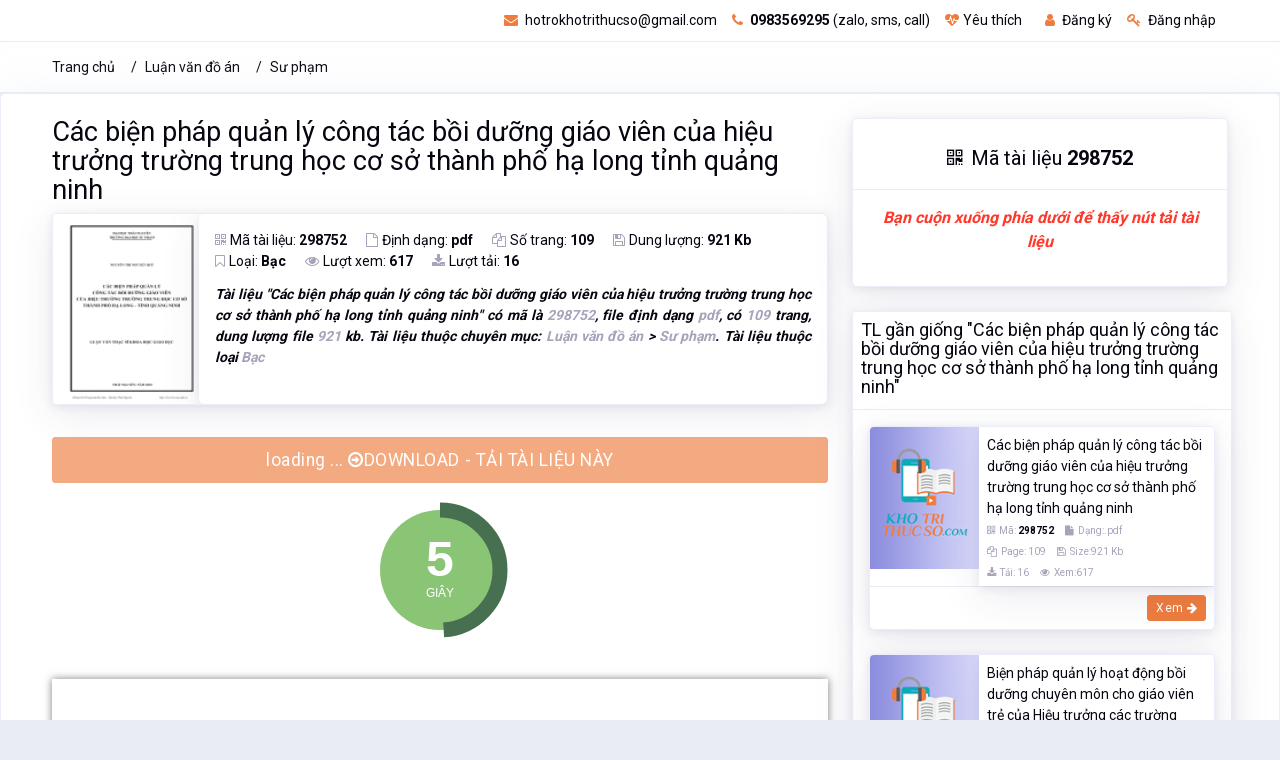

--- FILE ---
content_type: text/html; charset=utf-8
request_url: https://khotrithucso.com/doc/p/cac-bien-phap-quan-ly-cong-tac-boi-duong-giao-vien-cua-hieu-298752
body_size: 14703
content:

<!doctype html>
<html lang="vi">
<head>
    <!-- Meta data -->
    <meta charset="UTF-8">
    <meta name='viewport' content='width=device-width, initial-scale=1.0, user-scalable=0'>
    <meta http-equiv="X-UA-Compatible" content="IE=edge">
    <meta name="author" content="Kho Tri Thức Số - khotrithucso.com">
    <meta name="description" content="T&#224;i liệu C&#225;c biện ph&#225;p quản l&#253; c&#244;ng t&#225;c bồi dưỡng gi&#225;o vi&#234;n của hiệu trưởng trường trung học cơ sở th&#224;nh phố hạ long tỉnh quảng ninh c&#243; m&#227; l&#224; 298752, file định dạng pdf, c&#243; 109 trang, dung lượng file 921 kb. T&#224;i liệu thuộc chuy&#234;n mục: Luận văn đồ &#225;n &gt; Sư phạm">
    <meta name="keywords" content="C&#225;c biện, C&#225;c biện ph&#225;p, C&#225;c biện ph&#225;p quản, C&#225;c biện, ph&#225;p quản, l&#253; c&#244;ng, t&#225;c bồi, dưỡng gi&#225;o, vi&#234;n của, hiệu trưởng, trường trung, học cơ, sở th&#224;nh, phố hạ, long tỉnh, quảng ninh, Luận văn đồ &#225;n, Sư phạm, " />
    <meta name='dailymotion-domain-verification' content='dmujxf12nrf61s778' />
    <!-- Favicon -->
    <link rel="icon" href="/favicon.ico" type="image/x-icon" />
    <link rel="shortcut icon" type="image/x-icon" href="/favicon.ico" />
        <link rel="canonical" href="https://khotrithucso.com/doc/p/cac-bien-phap-quan-ly-cong-tac-boi-duong-giao-vien-cua-hieu-298752" />
    <!-- Title -->
    <title>C&#225;c biện ph&#225;p quản l&#253; c&#244;ng t&#225;c bồi dưỡng gi&#225;o vi&#234;n của hiệu trưởng trường trung học cơ sở th&#224;nh phố hạ long tỉnh quảng ninh</title>

    <!-- Bootstrap Css -->
    <link href="/Themes/reallist/plugins/bootstrap-4.3.1-dist/css/bootstrap.min.css" rel="stylesheet" />
    <!-- Style css -->
    <link href="/Themes/reallist/css/style.css" rel="stylesheet" />
    <!-- Font-awesome  Css -->
    <link href="/Themes/reallist/css/icons.css" rel="stylesheet" />
    <!-- JQuery js-->

    <link href="/bundles/front-layout/css-doc-101?v=1d7fjAvEuOfwRYGEZjAeDC1IXoqOU8qtoALiynRuf1U1" rel="stylesheet"/>

    
    <link href="/Scripts/plugins/flexSlider/flexslider.css" rel="stylesheet" />

    
    <meta property="og:url" content="https://khotrithucso.com/doc/p/cac-bien-phap-quan-ly-cong-tac-boi-duong-giao-vien-cua-hieu-298752" />
    <meta property="og:type" content="website" />
    <meta property="og:title" content="C&#225;c biện ph&#225;p quản l&#253; c&#244;ng t&#225;c bồi dưỡng gi&#225;o vi&#234;n của hiệu trưởng trường trung học cơ sở th&#224;nh phố hạ long tỉnh quảng ninh" />
    <meta property="og:description" content="T&#224;i liệu C&#225;c biện ph&#225;p quản l&#253; c&#244;ng t&#225;c bồi dưỡng gi&#225;o vi&#234;n của hiệu trưởng trường trung học cơ sở th&#224;nh phố hạ long tỉnh quảng ninh c&#243; m&#227; l&#224; 298752, file định dạng pdf, c&#243; 109 trang, dung lượng file 921 kb. T&#224;i liệu thuộc chuy&#234;n mục: Luận văn đồ &#225;n &gt; Sư phạm" />
    <meta property="og:image" content="https://doc01.khotrithucso.com/products/doc/doc/D00111/nr328wen/298752/5e46cfee/img/220566/cac-bien-phap-quan-ly-cong-tac-boi-duong-giao-220566.jpg" />

    <meta itemprop="name" content="C&#225;c biện ph&#225;p quản l&#253; c&#244;ng t&#225;c bồi dưỡng gi&#225;o vi&#234;n của hiệu trưởng trường trung học cơ sở th&#224;nh phố hạ long tỉnh quảng ninh">
    <meta itemprop="description" content="T&#224;i liệu C&#225;c biện ph&#225;p quản l&#253; c&#244;ng t&#225;c bồi dưỡng gi&#225;o vi&#234;n của hiệu trưởng trường trung học cơ sở th&#224;nh phố hạ long tỉnh quảng ninh c&#243; m&#227; l&#224; 298752, file định dạng pdf, c&#243; 109 trang, dung lượng file 921 kb. T&#224;i liệu thuộc chuy&#234;n mục: Luận văn đồ &#225;n &gt; Sư phạm">
    <meta itemprop="image" content="https://doc01.khotrithucso.com/products/doc/doc/D00111/nr328wen/298752/5e46cfee/img/220566/cac-bien-phap-quan-ly-cong-tac-boi-duong-giao-220566.jpg">
    <meta itemprop="url" content="https://khotrithucso.com/doc/p/cac-bien-phap-quan-ly-cong-tac-boi-duong-giao-vien-cua-hieu-298752">
    

    <!-- Google Tag Manager -->
    <script>
        (function (w, d, s, l, i) {
            w[l] = w[l] || []; w[l].push({
                'gtm.start':
                    new Date().getTime(), event: 'gtm.js'
            }); var f = d.getElementsByTagName(s)[0],
                j = d.createElement(s), dl = l != 'dataLayer' ? '&l=' + l : ''; j.async = true; j.src =
                    'https://www.googletagmanager.com/gtm.js?id=' + i + dl; f.parentNode.insertBefore(j, f);
        })(window, document, 'script', 'dataLayer', 'GTM-PKTZZ98');</script>
    <!-- End Google Tag Manager -->
</head>
<body>
    <!-- Google Tag Manager (noscript) -->
    <noscript>
        <iframe src="https://www.googletagmanager.com/ns.html?id=GTM-PKTZZ98"
                height="0" width="0" style="display:none;visibility:hidden"></iframe>
    </noscript>
    
    
    <div>
        <div itemtype="http://schema.org/Product" itemscope>
            <meta itemprop="mpn" content="298752" />
            <meta itemprop="name" content="C&#225;c biện ph&#225;p quản l&#253; c&#244;ng t&#225;c bồi dưỡng gi&#225;o vi&#234;n của hiệu trưởng trường trung học cơ sở th&#224;nh phố hạ long tỉnh quảng ninh" />
            <link itemprop="image" href="https://doc01.khotrithucso.com/products/doc/doc/D00111/nr328wen/298752/5e46cfee/img/220566/cac-bien-phap-quan-ly-cong-tac-boi-duong-giao-220566.jpg" />
            <meta itemprop="description" content="T&#224;i liệu C&#225;c biện ph&#225;p quản l&#253; c&#244;ng t&#225;c bồi dưỡng gi&#225;o vi&#234;n của hiệu trưởng trường trung học cơ sở th&#224;nh phố hạ long tỉnh quảng ninh c&#243; m&#227; l&#224; 298752, file định dạng pdf, c&#243; 109 trang, dung lượng file 921 kb. T&#224;i liệu thuộc chuy&#234;n mục: Luận văn đồ &#225;n &gt; Sư phạm" />
            <div itemprop="offers" itemtype="http://schema.org/Offer" itemscope>
                <link itemprop="url" href="https://khotrithucso.com/doc/p/cac-bien-phap-quan-ly-cong-tac-boi-duong-giao-vien-cua-hieu-298752" />
                <meta itemprop="availability" content="https://schema.org/InStock" />
                <meta itemprop="priceCurrency" content="VND" />
                <meta itemprop="itemCondition" content="https://schema.org/UsedCondition" />
                <meta itemprop="price" content="95000" />
                <meta itemprop="priceValidUntil" content="2022-12-20" />
            </div>
            <div itemprop="aggregateRating" itemtype="http://schema.org/AggregateRating" itemscope>
                <meta itemprop="reviewCount" content="617" />
                <meta itemprop="ratingValue" content="4.8" />
            </div>
            <div itemprop="review" itemtype="http://schema.org/Review" itemscope>
                <div itemprop="author" itemtype="http://schema.org/Person" itemscope>
                    <meta itemprop="name" content="Thư Viện Số" />
                </div>
                <div itemprop="reviewRating" itemtype="http://schema.org/Rating" itemscope>
                    <meta itemprop="ratingValue" content="4" />
                    <meta itemprop="bestRating" content="5" />
                </div>
            </div>
            <meta itemprop="sku" content="298752" />
            <div itemprop="brand" itemtype="http://schema.org/Brand" itemscope>
                <meta itemprop="name" content="Kho Tri Thức Số" />
            </div>
        </div>
    </div>


    <!-- End Google Tag Manager (noscript) -->
    <!--Loader-->
    
    <div class="header-main">
        <!--Topbar-->
        

<div class="top-bar">
    <div class="container">
        <div class="row">
            <div class="col-xl-4 col-lg-4 col-sm-4 col-4">
                
            </div>
            <div class="col-xl-8 col-lg-8 col-sm-8 col-8">
                <div class="top-bar-right">                  
                    <ul class="custom mr-3">
                            <li>
                                <a href="mailto:hotrokhotrithucso@gmail.com" rel="nofollow" class="text-dark"><i class="fa fa-envelope mr-1"></i> hotrokhotrithucso@gmail.com</a>
                            </li>
                            <li>
                                <a href="tel:0983569295" rel="nofollow" class="text-dark"><i class="fa fa-phone mr-1"></i> <b>0983569295</b> (zalo, sms, call)</a>
                            </li>
                            <li>
                                <a href="/user/wishlist" class="text-dark wish-list mr-2"><i class="fa fa-heartbeat mr-1"></i>Yêu thích</a>
                            </li>
                            <li>
                                <a id="linkRegisterTopMenu" href="/register" class="text-dark"><i class="fa fa-user mr-1"></i> Đăng ký</a>
                            </li>
                            <li>
                                <a id="linkLoginTopMenu" href="/login" class="text-dark"><i class="fa fa-key mr-1"></i> Đăng nhập</a>
                            </li>

                    </ul>
                   
                </div>
            </div>
        </div>
    </div>
</div>
<input type="hidden" name="hdKttsDomainLink" id="hdKttsDomainLink" value="https://khotrithucso.com" />
<input type="hidden" name="hdKttsCurrentLanguage" id="hdKttsCurrentLanguage" value="vi" />


        <!--/Topbar-->
        <!-- Header -->
        <div class="horizontal-header clearfix ">
            <div class="container">
                <a id="horizontal-navtoggle" class="animated-arrow"><span></span></a>
                <a href="https://khotrithucso.com" title="Khotrithucso.com - Kho tri thức số : thư viện tài liệu lớn nhất Việt Nam"><span class="smllogo"><img src="https://khotrithucso.com/Content/Logo/logo-khotrithucso-356x100.png" height="30" alt="Luận văn, đồ án, tiểu luận, bài tập lớn - Khotrithucso.com" /></span></a>
                <a href="tel:0983569295" class="callusbtn" rel="nofollow"><i class="fa fa-phone" aria-hidden="true"></i></a>
            </div>
        </div>
        <!-- /Header -->
        <!-- Horizontal-menu -->
    </div>
    <!-- /Horizontal-menu -->
    <!--Content-Section-->
    


    <!--Breadcrumb-->
    <div class="bg-white border-bottom">
        <div class="container">
            <div class="page-header">
                <ol class="breadcrumb">
                    <li class="breadcrumb-item"><a href="/">Trang chủ</a></li>
                        <li class="breadcrumb-item "><a href="https://khotrithucso.com/doc/c/luan-van-do-an-1">Luận văn đồ &#225;n</a></li>
                        <li class="breadcrumb-item active"><a href="https://khotrithucso.com/doc/c/su-pham-113">Sư phạm</a></li>
                </ol>
            </div>
        </div>
    </div>
    <!--/Breadcrumb-->

<section class="sptb card pt-5">
    <div class="container">
        <div class="row">
            <div class="col-md-8 col-xs-12">


<div>
    <h1 style="font-size:1.7rem !important;"><a href="https://khotrithucso.com/doc/p/cac-bien-phap-quan-ly-cong-tac-boi-duong-giao-vien-cua-hieu-298752" class="text-dark">C&#225;c biện ph&#225;p quản l&#253; c&#244;ng t&#225;c bồi dưỡng gi&#225;o vi&#234;n của hiệu trưởng trường trung học cơ sở th&#224;nh phố hạ long tỉnh quảng ninh</a></h1>
</div>
<div>
    <div class="card overflow-hidden">
        <div class="d-md-flex">
            <div class="item-card9-imgs text-center">
                <a href="https://khotrithucso.com/doc/p/cac-bien-phap-quan-ly-cong-tac-boi-duong-giao-vien-cua-hieu-298752"></a>
                <img src="https://doc01.khotrithucso.com/products/doc/doc/D00111/nr328wen/298752/5e46cfee/img/220566/cac-bien-phap-quan-ly-cong-tac-boi-duong-giao-220566.jpg" alt="C&#225;c biện ph&#225;p quản l&#253; c&#244;ng t&#225;c bồi dưỡng gi&#225;o vi&#234;n của hiệu trưởng trường trung học cơ sở th&#224;nh phố hạ long tỉnh quảng ninh" class="cover-image" style="width:180px;">
            </div>
            <div class="card border-0 mb-0">
                <div class="card-body p-4">
                    <div class="item-card9">
                        <div class="mb-2">
                            <a class="icons mr-4"><i class="fa fa-qrcode text-muted mr-1"></i>Mã tài liệu: <b> 298752</b></a>
                            <a class="icons mr-4"><i class="fa fa-file-o text-muted mr-1"></i>Định dạng: <b>pdf</b></a>
                            <a class="icons mr-4"><i class="fa fa-copy text-muted mr-1"></i>Số trang: <b>109</b></a>
                            <a class="icons mr-4"><i class="fa fa-save text-muted mr-1"></i>Dung lượng: <b>921 Kb</b></a>
                            <br />
                            <a class="icons mr-4"><i class="fa fa-bookmark-o text-muted mr-1"></i>Loại: <b>Bạc</b></a>
                            <a class="icons mr-4"><i class="fa fa-eye text-muted mr-1"></i>Lượt xem: <b>617</b></a>
                            <a class="icons mr-4"><i class="fa fa-download text-muted mr-1"></i>Lượt tải: <b>16</b></a>
                        </div>
                        <div class="mt-3">
                            <p class='font-weight-bold text-justify font-italic'>Tài liệu "<b>Các biện pháp quản lý công tác bồi dưỡng giáo viên của hiệu trưởng trường trung học cơ sở thành phố hạ long tỉnh quảng ninh</b>" có mã là <span class='text-muted'>298752</span>, file định dạng <span class='text-muted'>pdf</span>, có <span class='text-muted'>109</span> trang, dung lượng file <span class='text-muted'>921</span> kb. Tài liệu thuộc chuyên mục: <span class='text-muted'>Luận văn đồ án</span> > <span class='text-muted'>Sư phạm</span>. Tài liệu thuộc loại <span class='text-muted'>Bạc</span></p>
                        </div>
                    </div>
                </div>
            </div>
        </div>
    </div>
</div>
<!--if (Request.Browser.IsMobileDevice)
{
    <div class="col-12">-->

<!--<p class="text-center font-weight-bold text-danger" style="font-size:16px !important;">
            <i>Bạn cuộn xuống phía dưới để thấy nút tải tài liệu</i>
        </p>
    </div>
}-->

<div class="col-12">
    <div class="row mb-3 mt-3">
        <a id="linkDownloadDocEnable" href="/doc/d/310026c3867741fb90064cc497192eae" rel="nofollow" class="btn btn-primary btn-lg btn-block hidden"><i class="fa fa-arrow-circle-o-right"></i> DOWNLOAD - TẢI TÀI LIỆU NÀY</a>
        <a id="linkDownloadDocDisable" href="#" rel="nofollow" class="btn btn-primary btn-lg btn-block disabled">loading ... <i class="fa fa-arrow-circle-o-right"></i>DOWNLOAD - TẢI TÀI LIỆU NÀY</a>
    </div>
    <div id="divShowDownloadCountDown" class="row mt-3 text-center">
        <div id="showDownloadCountDown" class="m-auto">
        </div>
    </div>
</div>
    <div class="mt-2 pt-2 mb-2 pb-2">
            <div class="pt-3 pb-3 text-center">
                <img class="lazy" data-src="https://doc01.khotrithucso.com/products/doc/doc/D00111/nr328wen/298752/5e46cfee/preview/130995/cac-bien-phap-quan-ly-cong-tac-boi-duong-giao-130995.gif" alt="image for page C&#225;c biện ph&#225;p quản l&#253; c&#244;ng t&#225;c bồi dưỡng gi&#225;o vi&#234;n của hiệu trưởng trường trung học cơ sở th&#224;nh phố hạ long tỉnh quảng ninh" style="box-shadow: 0 0 8px rgba(0, 0, 0, 0.5);" />
            </div>
            <div class="pt-3 pb-3 text-center">
                <img class="lazy" data-src="https://doc01.khotrithucso.com/products/doc/doc/D00111/nr328wen/298752/5e46cfee/preview/130996/cac-bien-phap-quan-ly-cong-tac-boi-duong-giao-130996.gif" alt="image for page C&#225;c biện ph&#225;p quản l&#253; c&#244;ng t&#225;c bồi dưỡng gi&#225;o vi&#234;n của hiệu trưởng trường trung học cơ sở th&#224;nh phố hạ long tỉnh quảng ninh" style="box-shadow: 0 0 8px rgba(0, 0, 0, 0.5);" />
            </div>
            <div class="pt-3 pb-3 text-center">
                <img class="lazy" data-src="https://doc01.khotrithucso.com/products/doc/doc/D00111/nr328wen/298752/5e46cfee/preview/130997/cac-bien-phap-quan-ly-cong-tac-boi-duong-giao-130997.gif" alt="image for page C&#225;c biện ph&#225;p quản l&#253; c&#244;ng t&#225;c bồi dưỡng gi&#225;o vi&#234;n của hiệu trưởng trường trung học cơ sở th&#224;nh phố hạ long tỉnh quảng ninh" style="box-shadow: 0 0 8px rgba(0, 0, 0, 0.5);" />
            </div>
            <div class="pt-3 pb-3 text-center">
                <img class="lazy" data-src="https://doc01.khotrithucso.com/products/doc/doc/D00111/nr328wen/298752/5e46cfee/preview/130998/cac-bien-phap-quan-ly-cong-tac-boi-duong-giao-130998.gif" alt="image for page C&#225;c biện ph&#225;p quản l&#253; c&#244;ng t&#225;c bồi dưỡng gi&#225;o vi&#234;n của hiệu trưởng trường trung học cơ sở th&#224;nh phố hạ long tỉnh quảng ninh" style="box-shadow: 0 0 8px rgba(0, 0, 0, 0.5);" />
            </div>
            <div class="pt-3 pb-3 text-center">
                <img class="lazy" data-src="https://doc01.khotrithucso.com/products/doc/doc/D00111/nr328wen/298752/5e46cfee/preview/130999/cac-bien-phap-quan-ly-cong-tac-boi-duong-giao-130999.gif" alt="image for page C&#225;c biện ph&#225;p quản l&#253; c&#244;ng t&#225;c bồi dưỡng gi&#225;o vi&#234;n của hiệu trưởng trường trung học cơ sở th&#224;nh phố hạ long tỉnh quảng ninh" style="box-shadow: 0 0 8px rgba(0, 0, 0, 0.5);" />
            </div>
            <div class="pt-3 pb-3 text-center">
                <img class="lazy" data-src="https://doc01.khotrithucso.com/products/doc/doc/D00111/nr328wen/298752/5e46cfee/preview/131000/cac-bien-phap-quan-ly-cong-tac-boi-duong-giao-131000.gif" alt="image for page C&#225;c biện ph&#225;p quản l&#253; c&#244;ng t&#225;c bồi dưỡng gi&#225;o vi&#234;n của hiệu trưởng trường trung học cơ sở th&#224;nh phố hạ long tỉnh quảng ninh" style="box-shadow: 0 0 8px rgba(0, 0, 0, 0.5);" />
            </div>
            <div class="pt-3 pb-3 text-center">
                <img class="lazy" data-src="https://doc01.khotrithucso.com/products/doc/doc/D00111/nr328wen/298752/5e46cfee/preview/131001/cac-bien-phap-quan-ly-cong-tac-boi-duong-giao-131001.gif" alt="image for page C&#225;c biện ph&#225;p quản l&#253; c&#244;ng t&#225;c bồi dưỡng gi&#225;o vi&#234;n của hiệu trưởng trường trung học cơ sở th&#224;nh phố hạ long tỉnh quảng ninh" style="box-shadow: 0 0 8px rgba(0, 0, 0, 0.5);" />
            </div>
            <div class="pt-3 pb-3 text-center">
                <img class="lazy" data-src="https://doc01.khotrithucso.com/products/doc/doc/D00111/nr328wen/298752/5e46cfee/preview/131002/cac-bien-phap-quan-ly-cong-tac-boi-duong-giao-131002.gif" alt="image for page C&#225;c biện ph&#225;p quản l&#253; c&#244;ng t&#225;c bồi dưỡng gi&#225;o vi&#234;n của hiệu trưởng trường trung học cơ sở th&#224;nh phố hạ long tỉnh quảng ninh" style="box-shadow: 0 0 8px rgba(0, 0, 0, 0.5);" />
            </div>
            <div class="pt-3 pb-3 text-center">
                <img class="lazy" data-src="https://doc01.khotrithucso.com/products/doc/doc/D00111/nr328wen/298752/5e46cfee/preview/131003/cac-bien-phap-quan-ly-cong-tac-boi-duong-giao-131003.gif" alt="image for page C&#225;c biện ph&#225;p quản l&#253; c&#244;ng t&#225;c bồi dưỡng gi&#225;o vi&#234;n của hiệu trưởng trường trung học cơ sở th&#224;nh phố hạ long tỉnh quảng ninh" style="box-shadow: 0 0 8px rgba(0, 0, 0, 0.5);" />
            </div>
            <div class="pt-3 pb-3 text-center">
                <img class="lazy" data-src="https://doc01.khotrithucso.com/products/doc/doc/D00111/nr328wen/298752/5e46cfee/preview/131004/cac-bien-phap-quan-ly-cong-tac-boi-duong-giao-131004.gif" alt="image for page C&#225;c biện ph&#225;p quản l&#253; c&#244;ng t&#225;c bồi dưỡng gi&#225;o vi&#234;n của hiệu trưởng trường trung học cơ sở th&#224;nh phố hạ long tỉnh quảng ninh" style="box-shadow: 0 0 8px rgba(0, 0, 0, 0.5);" />
            </div>
            <div class="pt-3 pb-3 text-center">
                <img class="lazy" data-src="https://doc01.khotrithucso.com/products/doc/doc/D00111/nr328wen/298752/5e46cfee/preview/131005/cac-bien-phap-quan-ly-cong-tac-boi-duong-giao-131005.gif" alt="image for page C&#225;c biện ph&#225;p quản l&#253; c&#244;ng t&#225;c bồi dưỡng gi&#225;o vi&#234;n của hiệu trưởng trường trung học cơ sở th&#224;nh phố hạ long tỉnh quảng ninh" style="box-shadow: 0 0 8px rgba(0, 0, 0, 0.5);" />
            </div>
            <div class="pt-3 pb-3 text-center">
                <img class="lazy" data-src="https://doc01.khotrithucso.com/products/doc/doc/D00111/nr328wen/298752/5e46cfee/preview/131006/cac-bien-phap-quan-ly-cong-tac-boi-duong-giao-131006.gif" alt="image for page C&#225;c biện ph&#225;p quản l&#253; c&#244;ng t&#225;c bồi dưỡng gi&#225;o vi&#234;n của hiệu trưởng trường trung học cơ sở th&#224;nh phố hạ long tỉnh quảng ninh" style="box-shadow: 0 0 8px rgba(0, 0, 0, 0.5);" />
            </div>
            <div class="pt-3 pb-3 text-center">
                <img class="lazy" data-src="https://doc01.khotrithucso.com/products/doc/doc/D00111/nr328wen/298752/5e46cfee/preview/131007/cac-bien-phap-quan-ly-cong-tac-boi-duong-giao-131007.gif" alt="image for page C&#225;c biện ph&#225;p quản l&#253; c&#244;ng t&#225;c bồi dưỡng gi&#225;o vi&#234;n của hiệu trưởng trường trung học cơ sở th&#224;nh phố hạ long tỉnh quảng ninh" style="box-shadow: 0 0 8px rgba(0, 0, 0, 0.5);" />
            </div>
            <div class="pt-3 pb-3 text-center">
                <img class="lazy" data-src="https://doc01.khotrithucso.com/products/doc/doc/D00111/nr328wen/298752/5e46cfee/preview/131008/cac-bien-phap-quan-ly-cong-tac-boi-duong-giao-131008.gif" alt="image for page C&#225;c biện ph&#225;p quản l&#253; c&#244;ng t&#225;c bồi dưỡng gi&#225;o vi&#234;n của hiệu trưởng trường trung học cơ sở th&#224;nh phố hạ long tỉnh quảng ninh" style="box-shadow: 0 0 8px rgba(0, 0, 0, 0.5);" />
            </div>
            <div class="pt-3 pb-3 text-center">
                <img class="lazy" data-src="https://doc01.khotrithucso.com/products/doc/doc/D00111/nr328wen/298752/5e46cfee/preview/131009/cac-bien-phap-quan-ly-cong-tac-boi-duong-giao-131009.gif" alt="image for page C&#225;c biện ph&#225;p quản l&#253; c&#244;ng t&#225;c bồi dưỡng gi&#225;o vi&#234;n của hiệu trưởng trường trung học cơ sở th&#224;nh phố hạ long tỉnh quảng ninh" style="box-shadow: 0 0 8px rgba(0, 0, 0, 0.5);" />
            </div>
            <div class="pt-3 pb-3 text-center">
                <img class="lazy" data-src="https://doc01.khotrithucso.com/products/doc/doc/D00111/nr328wen/298752/5e46cfee/preview/131010/cac-bien-phap-quan-ly-cong-tac-boi-duong-giao-131010.gif" alt="image for page C&#225;c biện ph&#225;p quản l&#253; c&#244;ng t&#225;c bồi dưỡng gi&#225;o vi&#234;n của hiệu trưởng trường trung học cơ sở th&#224;nh phố hạ long tỉnh quảng ninh" style="box-shadow: 0 0 8px rgba(0, 0, 0, 0.5);" />
            </div>
            <div class="pt-3 pb-3 text-center">
                <img class="lazy" data-src="https://doc01.khotrithucso.com/products/doc/doc/D00111/nr328wen/298752/5e46cfee/preview/131011/cac-bien-phap-quan-ly-cong-tac-boi-duong-giao-131011.gif" alt="image for page C&#225;c biện ph&#225;p quản l&#253; c&#244;ng t&#225;c bồi dưỡng gi&#225;o vi&#234;n của hiệu trưởng trường trung học cơ sở th&#224;nh phố hạ long tỉnh quảng ninh" style="box-shadow: 0 0 8px rgba(0, 0, 0, 0.5);" />
            </div>
            <div class="pt-3 pb-3 text-center">
                <img class="lazy" data-src="https://doc01.khotrithucso.com/products/doc/doc/D00111/nr328wen/298752/5e46cfee/preview/131012/cac-bien-phap-quan-ly-cong-tac-boi-duong-giao-131012.gif" alt="image for page C&#225;c biện ph&#225;p quản l&#253; c&#244;ng t&#225;c bồi dưỡng gi&#225;o vi&#234;n của hiệu trưởng trường trung học cơ sở th&#224;nh phố hạ long tỉnh quảng ninh" style="box-shadow: 0 0 8px rgba(0, 0, 0, 0.5);" />
            </div>
            <div class="pt-3 pb-3 text-center">
                <img class="lazy" data-src="https://doc01.khotrithucso.com/products/doc/doc/D00111/nr328wen/298752/5e46cfee/preview/131013/cac-bien-phap-quan-ly-cong-tac-boi-duong-giao-131013.gif" alt="image for page C&#225;c biện ph&#225;p quản l&#253; c&#244;ng t&#225;c bồi dưỡng gi&#225;o vi&#234;n của hiệu trưởng trường trung học cơ sở th&#224;nh phố hạ long tỉnh quảng ninh" style="box-shadow: 0 0 8px rgba(0, 0, 0, 0.5);" />
            </div>
            <div class="pt-3 pb-3 text-center">
                <img class="lazy" data-src="https://doc01.khotrithucso.com/products/doc/doc/D00111/nr328wen/298752/5e46cfee/preview/131014/cac-bien-phap-quan-ly-cong-tac-boi-duong-giao-131014.gif" alt="image for page C&#225;c biện ph&#225;p quản l&#253; c&#244;ng t&#225;c bồi dưỡng gi&#225;o vi&#234;n của hiệu trưởng trường trung học cơ sở th&#224;nh phố hạ long tỉnh quảng ninh" style="box-shadow: 0 0 8px rgba(0, 0, 0, 0.5);" />
            </div>
            <div class="pt-3 pb-3 text-center">
                <img class="lazy" data-src="https://doc01.khotrithucso.com/products/doc/doc/D00111/nr328wen/298752/5e46cfee/preview/131015/cac-bien-phap-quan-ly-cong-tac-boi-duong-giao-131015.gif" alt="image for page C&#225;c biện ph&#225;p quản l&#253; c&#244;ng t&#225;c bồi dưỡng gi&#225;o vi&#234;n của hiệu trưởng trường trung học cơ sở th&#224;nh phố hạ long tỉnh quảng ninh" style="box-shadow: 0 0 8px rgba(0, 0, 0, 0.5);" />
            </div>
            <div class="pt-3 pb-3 text-center">
                <img class="lazy" data-src="https://doc01.khotrithucso.com/products/doc/doc/D00111/nr328wen/298752/5e46cfee/preview/131016/cac-bien-phap-quan-ly-cong-tac-boi-duong-giao-131016.gif" alt="image for page C&#225;c biện ph&#225;p quản l&#253; c&#244;ng t&#225;c bồi dưỡng gi&#225;o vi&#234;n của hiệu trưởng trường trung học cơ sở th&#224;nh phố hạ long tỉnh quảng ninh" style="box-shadow: 0 0 8px rgba(0, 0, 0, 0.5);" />
            </div>
            <div class="pt-3 pb-3 text-center">
                <img class="lazy" data-src="https://doc01.khotrithucso.com/products/doc/doc/D00111/nr328wen/298752/5e46cfee/preview/131017/cac-bien-phap-quan-ly-cong-tac-boi-duong-giao-131017.gif" alt="image for page C&#225;c biện ph&#225;p quản l&#253; c&#244;ng t&#225;c bồi dưỡng gi&#225;o vi&#234;n của hiệu trưởng trường trung học cơ sở th&#224;nh phố hạ long tỉnh quảng ninh" style="box-shadow: 0 0 8px rgba(0, 0, 0, 0.5);" />
            </div>
            <div class="pt-3 pb-3 text-center">
                <img class="lazy" data-src="https://doc01.khotrithucso.com/products/doc/doc/D00111/nr328wen/298752/5e46cfee/preview/131018/cac-bien-phap-quan-ly-cong-tac-boi-duong-giao-131018.gif" alt="image for page C&#225;c biện ph&#225;p quản l&#253; c&#244;ng t&#225;c bồi dưỡng gi&#225;o vi&#234;n của hiệu trưởng trường trung học cơ sở th&#224;nh phố hạ long tỉnh quảng ninh" style="box-shadow: 0 0 8px rgba(0, 0, 0, 0.5);" />
            </div>
            <div class="pt-3 pb-3 text-center">
                <img class="lazy" data-src="https://doc01.khotrithucso.com/products/doc/doc/D00111/nr328wen/298752/5e46cfee/preview/131019/cac-bien-phap-quan-ly-cong-tac-boi-duong-giao-131019.gif" alt="image for page C&#225;c biện ph&#225;p quản l&#253; c&#244;ng t&#225;c bồi dưỡng gi&#225;o vi&#234;n của hiệu trưởng trường trung học cơ sở th&#224;nh phố hạ long tỉnh quảng ninh" style="box-shadow: 0 0 8px rgba(0, 0, 0, 0.5);" />
            </div>
            <div class="pt-3 pb-3 text-center">
                <img class="lazy" data-src="https://doc01.khotrithucso.com/products/doc/doc/D00111/nr328wen/298752/5e46cfee/preview/131020/cac-bien-phap-quan-ly-cong-tac-boi-duong-giao-131020.gif" alt="image for page C&#225;c biện ph&#225;p quản l&#253; c&#244;ng t&#225;c bồi dưỡng gi&#225;o vi&#234;n của hiệu trưởng trường trung học cơ sở th&#224;nh phố hạ long tỉnh quảng ninh" style="box-shadow: 0 0 8px rgba(0, 0, 0, 0.5);" />
            </div>
            <div class="pt-3 pb-3 text-center">
                <img class="lazy" data-src="https://doc01.khotrithucso.com/products/doc/doc/D00111/nr328wen/298752/5e46cfee/preview/131021/cac-bien-phap-quan-ly-cong-tac-boi-duong-giao-131021.gif" alt="image for page C&#225;c biện ph&#225;p quản l&#253; c&#244;ng t&#225;c bồi dưỡng gi&#225;o vi&#234;n của hiệu trưởng trường trung học cơ sở th&#224;nh phố hạ long tỉnh quảng ninh" style="box-shadow: 0 0 8px rgba(0, 0, 0, 0.5);" />
            </div>
            <div class="pt-3 pb-3 text-center">
                <img class="lazy" data-src="https://doc01.khotrithucso.com/products/doc/doc/D00111/nr328wen/298752/5e46cfee/preview/131022/cac-bien-phap-quan-ly-cong-tac-boi-duong-giao-131022.gif" alt="image for page C&#225;c biện ph&#225;p quản l&#253; c&#244;ng t&#225;c bồi dưỡng gi&#225;o vi&#234;n của hiệu trưởng trường trung học cơ sở th&#224;nh phố hạ long tỉnh quảng ninh" style="box-shadow: 0 0 8px rgba(0, 0, 0, 0.5);" />
            </div>
            <div class="pt-3 pb-3 text-center">
                <img class="lazy" data-src="https://doc01.khotrithucso.com/products/doc/doc/D00111/nr328wen/298752/5e46cfee/preview/131023/cac-bien-phap-quan-ly-cong-tac-boi-duong-giao-131023.gif" alt="image for page C&#225;c biện ph&#225;p quản l&#253; c&#244;ng t&#225;c bồi dưỡng gi&#225;o vi&#234;n của hiệu trưởng trường trung học cơ sở th&#224;nh phố hạ long tỉnh quảng ninh" style="box-shadow: 0 0 8px rgba(0, 0, 0, 0.5);" />
            </div>
            <div class="pt-3 pb-3 text-center">
                <img class="lazy" data-src="https://doc01.khotrithucso.com/products/doc/doc/D00111/nr328wen/298752/5e46cfee/preview/131024/cac-bien-phap-quan-ly-cong-tac-boi-duong-giao-131024.gif" alt="image for page C&#225;c biện ph&#225;p quản l&#253; c&#244;ng t&#225;c bồi dưỡng gi&#225;o vi&#234;n của hiệu trưởng trường trung học cơ sở th&#224;nh phố hạ long tỉnh quảng ninh" style="box-shadow: 0 0 8px rgba(0, 0, 0, 0.5);" />
            </div>
            <div class="pt-3 pb-3 text-center">
                <img class="lazy" data-src="https://doc01.khotrithucso.com/products/doc/doc/D00111/nr328wen/298752/5e46cfee/preview/131025/cac-bien-phap-quan-ly-cong-tac-boi-duong-giao-131025.gif" alt="image for page C&#225;c biện ph&#225;p quản l&#253; c&#244;ng t&#225;c bồi dưỡng gi&#225;o vi&#234;n của hiệu trưởng trường trung học cơ sở th&#224;nh phố hạ long tỉnh quảng ninh" style="box-shadow: 0 0 8px rgba(0, 0, 0, 0.5);" />
            </div>
            <div class="pt-3 pb-3 text-center">
                <img class="lazy" data-src="https://doc01.khotrithucso.com/products/doc/doc/D00111/nr328wen/298752/5e46cfee/preview/131026/cac-bien-phap-quan-ly-cong-tac-boi-duong-giao-131026.gif" alt="image for page C&#225;c biện ph&#225;p quản l&#253; c&#244;ng t&#225;c bồi dưỡng gi&#225;o vi&#234;n của hiệu trưởng trường trung học cơ sở th&#224;nh phố hạ long tỉnh quảng ninh" style="box-shadow: 0 0 8px rgba(0, 0, 0, 0.5);" />
            </div>
            <div class="pt-3 pb-3 text-center">
                <img class="lazy" data-src="https://doc01.khotrithucso.com/products/doc/doc/D00111/nr328wen/298752/5e46cfee/preview/131027/cac-bien-phap-quan-ly-cong-tac-boi-duong-giao-131027.gif" alt="image for page C&#225;c biện ph&#225;p quản l&#253; c&#244;ng t&#225;c bồi dưỡng gi&#225;o vi&#234;n của hiệu trưởng trường trung học cơ sở th&#224;nh phố hạ long tỉnh quảng ninh" style="box-shadow: 0 0 8px rgba(0, 0, 0, 0.5);" />
            </div>
            <div class="pt-3 pb-3 text-center">
                <img class="lazy" data-src="https://doc01.khotrithucso.com/products/doc/doc/D00111/nr328wen/298752/5e46cfee/preview/131028/cac-bien-phap-quan-ly-cong-tac-boi-duong-giao-131028.gif" alt="image for page C&#225;c biện ph&#225;p quản l&#253; c&#244;ng t&#225;c bồi dưỡng gi&#225;o vi&#234;n của hiệu trưởng trường trung học cơ sở th&#224;nh phố hạ long tỉnh quảng ninh" style="box-shadow: 0 0 8px rgba(0, 0, 0, 0.5);" />
            </div>
            <div class="pt-3 pb-3 text-center">
                <img class="lazy" data-src="https://doc01.khotrithucso.com/products/doc/doc/D00111/nr328wen/298752/5e46cfee/preview/131029/cac-bien-phap-quan-ly-cong-tac-boi-duong-giao-131029.gif" alt="image for page C&#225;c biện ph&#225;p quản l&#253; c&#244;ng t&#225;c bồi dưỡng gi&#225;o vi&#234;n của hiệu trưởng trường trung học cơ sở th&#224;nh phố hạ long tỉnh quảng ninh" style="box-shadow: 0 0 8px rgba(0, 0, 0, 0.5);" />
            </div>
            <div class="pt-3 pb-3 text-center">
                <img class="lazy" data-src="https://doc01.khotrithucso.com/products/doc/doc/D00111/nr328wen/298752/5e46cfee/preview/131030/cac-bien-phap-quan-ly-cong-tac-boi-duong-giao-131030.gif" alt="image for page C&#225;c biện ph&#225;p quản l&#253; c&#244;ng t&#225;c bồi dưỡng gi&#225;o vi&#234;n của hiệu trưởng trường trung học cơ sở th&#224;nh phố hạ long tỉnh quảng ninh" style="box-shadow: 0 0 8px rgba(0, 0, 0, 0.5);" />
            </div>
            <div class="pt-3 pb-3 text-center">
                <img class="lazy" data-src="https://doc01.khotrithucso.com/products/doc/doc/D00111/nr328wen/298752/5e46cfee/preview/131031/cac-bien-phap-quan-ly-cong-tac-boi-duong-giao-131031.gif" alt="image for page C&#225;c biện ph&#225;p quản l&#253; c&#244;ng t&#225;c bồi dưỡng gi&#225;o vi&#234;n của hiệu trưởng trường trung học cơ sở th&#224;nh phố hạ long tỉnh quảng ninh" style="box-shadow: 0 0 8px rgba(0, 0, 0, 0.5);" />
            </div>
            <div class="pt-3 pb-3 text-center">
                <img class="lazy" data-src="https://doc01.khotrithucso.com/products/doc/doc/D00111/nr328wen/298752/5e46cfee/preview/131032/cac-bien-phap-quan-ly-cong-tac-boi-duong-giao-131032.gif" alt="image for page C&#225;c biện ph&#225;p quản l&#253; c&#244;ng t&#225;c bồi dưỡng gi&#225;o vi&#234;n của hiệu trưởng trường trung học cơ sở th&#224;nh phố hạ long tỉnh quảng ninh" style="box-shadow: 0 0 8px rgba(0, 0, 0, 0.5);" />
            </div>
            <div class="pt-3 pb-3 text-center">
                <img class="lazy" data-src="https://doc01.khotrithucso.com/products/doc/doc/D00111/nr328wen/298752/5e46cfee/preview/131033/cac-bien-phap-quan-ly-cong-tac-boi-duong-giao-131033.gif" alt="image for page C&#225;c biện ph&#225;p quản l&#253; c&#244;ng t&#225;c bồi dưỡng gi&#225;o vi&#234;n của hiệu trưởng trường trung học cơ sở th&#224;nh phố hạ long tỉnh quảng ninh" style="box-shadow: 0 0 8px rgba(0, 0, 0, 0.5);" />
            </div>
            <div class="pt-3 pb-3 text-center">
                <img class="lazy" data-src="https://doc01.khotrithucso.com/products/doc/doc/D00111/nr328wen/298752/5e46cfee/preview/131034/cac-bien-phap-quan-ly-cong-tac-boi-duong-giao-131034.gif" alt="image for page C&#225;c biện ph&#225;p quản l&#253; c&#244;ng t&#225;c bồi dưỡng gi&#225;o vi&#234;n của hiệu trưởng trường trung học cơ sở th&#224;nh phố hạ long tỉnh quảng ninh" style="box-shadow: 0 0 8px rgba(0, 0, 0, 0.5);" />
            </div>
    </div>


    <input type="hidden" id="hiddenListImagePreview" value="[{&quot;ImageAlt&quot;:&quot;&quot;,&quot;ImageUrl&quot;:&quot;https://doc01.khotrithucso.com/products/doc/doc/D00111/nr328wen/298752/5e46cfee/preview/130995/cac-bien-phap-quan-ly-cong-tac-boi-duong-giao-130995.gif&quot;,&quot;ThumbUrl&quot;:&quot;https://doc01.khotrithucso.com/products/doc/doc/D00111/nr328wen/298752/5e46cfee/preview/130995/cac-bien-phap-quan-ly-cong-tac-boi-duong-giao-130995-small.gif&quot;},{&quot;ImageAlt&quot;:&quot;&quot;,&quot;ImageUrl&quot;:&quot;https://doc01.khotrithucso.com/products/doc/doc/D00111/nr328wen/298752/5e46cfee/preview/130996/cac-bien-phap-quan-ly-cong-tac-boi-duong-giao-130996.gif&quot;,&quot;ThumbUrl&quot;:&quot;https://doc01.khotrithucso.com/products/doc/doc/D00111/nr328wen/298752/5e46cfee/preview/130996/cac-bien-phap-quan-ly-cong-tac-boi-duong-giao-130996-small.gif&quot;},{&quot;ImageAlt&quot;:&quot;&quot;,&quot;ImageUrl&quot;:&quot;https://doc01.khotrithucso.com/products/doc/doc/D00111/nr328wen/298752/5e46cfee/preview/130997/cac-bien-phap-quan-ly-cong-tac-boi-duong-giao-130997.gif&quot;,&quot;ThumbUrl&quot;:&quot;https://doc01.khotrithucso.com/products/doc/doc/D00111/nr328wen/298752/5e46cfee/preview/130997/cac-bien-phap-quan-ly-cong-tac-boi-duong-giao-130997-small.gif&quot;},{&quot;ImageAlt&quot;:&quot;&quot;,&quot;ImageUrl&quot;:&quot;https://doc01.khotrithucso.com/products/doc/doc/D00111/nr328wen/298752/5e46cfee/preview/130998/cac-bien-phap-quan-ly-cong-tac-boi-duong-giao-130998.gif&quot;,&quot;ThumbUrl&quot;:&quot;https://doc01.khotrithucso.com/products/doc/doc/D00111/nr328wen/298752/5e46cfee/preview/130998/cac-bien-phap-quan-ly-cong-tac-boi-duong-giao-130998-small.gif&quot;},{&quot;ImageAlt&quot;:&quot;&quot;,&quot;ImageUrl&quot;:&quot;https://doc01.khotrithucso.com/products/doc/doc/D00111/nr328wen/298752/5e46cfee/preview/130999/cac-bien-phap-quan-ly-cong-tac-boi-duong-giao-130999.gif&quot;,&quot;ThumbUrl&quot;:&quot;https://doc01.khotrithucso.com/products/doc/doc/D00111/nr328wen/298752/5e46cfee/preview/130999/cac-bien-phap-quan-ly-cong-tac-boi-duong-giao-130999-small.gif&quot;},{&quot;ImageAlt&quot;:&quot;&quot;,&quot;ImageUrl&quot;:&quot;https://doc01.khotrithucso.com/products/doc/doc/D00111/nr328wen/298752/5e46cfee/preview/131000/cac-bien-phap-quan-ly-cong-tac-boi-duong-giao-131000.gif&quot;,&quot;ThumbUrl&quot;:&quot;https://doc01.khotrithucso.com/products/doc/doc/D00111/nr328wen/298752/5e46cfee/preview/131000/cac-bien-phap-quan-ly-cong-tac-boi-duong-giao-131000-small.gif&quot;},{&quot;ImageAlt&quot;:&quot;&quot;,&quot;ImageUrl&quot;:&quot;https://doc01.khotrithucso.com/products/doc/doc/D00111/nr328wen/298752/5e46cfee/preview/131001/cac-bien-phap-quan-ly-cong-tac-boi-duong-giao-131001.gif&quot;,&quot;ThumbUrl&quot;:&quot;https://doc01.khotrithucso.com/products/doc/doc/D00111/nr328wen/298752/5e46cfee/preview/131001/cac-bien-phap-quan-ly-cong-tac-boi-duong-giao-131001-small.gif&quot;},{&quot;ImageAlt&quot;:&quot;&quot;,&quot;ImageUrl&quot;:&quot;https://doc01.khotrithucso.com/products/doc/doc/D00111/nr328wen/298752/5e46cfee/preview/131002/cac-bien-phap-quan-ly-cong-tac-boi-duong-giao-131002.gif&quot;,&quot;ThumbUrl&quot;:&quot;https://doc01.khotrithucso.com/products/doc/doc/D00111/nr328wen/298752/5e46cfee/preview/131002/cac-bien-phap-quan-ly-cong-tac-boi-duong-giao-131002-small.gif&quot;},{&quot;ImageAlt&quot;:&quot;&quot;,&quot;ImageUrl&quot;:&quot;https://doc01.khotrithucso.com/products/doc/doc/D00111/nr328wen/298752/5e46cfee/preview/131003/cac-bien-phap-quan-ly-cong-tac-boi-duong-giao-131003.gif&quot;,&quot;ThumbUrl&quot;:&quot;https://doc01.khotrithucso.com/products/doc/doc/D00111/nr328wen/298752/5e46cfee/preview/131003/cac-bien-phap-quan-ly-cong-tac-boi-duong-giao-131003-small.gif&quot;},{&quot;ImageAlt&quot;:&quot;&quot;,&quot;ImageUrl&quot;:&quot;https://doc01.khotrithucso.com/products/doc/doc/D00111/nr328wen/298752/5e46cfee/preview/131004/cac-bien-phap-quan-ly-cong-tac-boi-duong-giao-131004.gif&quot;,&quot;ThumbUrl&quot;:&quot;https://doc01.khotrithucso.com/products/doc/doc/D00111/nr328wen/298752/5e46cfee/preview/131004/cac-bien-phap-quan-ly-cong-tac-boi-duong-giao-131004-small.gif&quot;},{&quot;ImageAlt&quot;:&quot;&quot;,&quot;ImageUrl&quot;:&quot;https://doc01.khotrithucso.com/products/doc/doc/D00111/nr328wen/298752/5e46cfee/preview/131005/cac-bien-phap-quan-ly-cong-tac-boi-duong-giao-131005.gif&quot;,&quot;ThumbUrl&quot;:&quot;https://doc01.khotrithucso.com/products/doc/doc/D00111/nr328wen/298752/5e46cfee/preview/131005/cac-bien-phap-quan-ly-cong-tac-boi-duong-giao-131005-small.gif&quot;},{&quot;ImageAlt&quot;:&quot;&quot;,&quot;ImageUrl&quot;:&quot;https://doc01.khotrithucso.com/products/doc/doc/D00111/nr328wen/298752/5e46cfee/preview/131006/cac-bien-phap-quan-ly-cong-tac-boi-duong-giao-131006.gif&quot;,&quot;ThumbUrl&quot;:&quot;https://doc01.khotrithucso.com/products/doc/doc/D00111/nr328wen/298752/5e46cfee/preview/131006/cac-bien-phap-quan-ly-cong-tac-boi-duong-giao-131006-small.gif&quot;},{&quot;ImageAlt&quot;:&quot;&quot;,&quot;ImageUrl&quot;:&quot;https://doc01.khotrithucso.com/products/doc/doc/D00111/nr328wen/298752/5e46cfee/preview/131007/cac-bien-phap-quan-ly-cong-tac-boi-duong-giao-131007.gif&quot;,&quot;ThumbUrl&quot;:&quot;https://doc01.khotrithucso.com/products/doc/doc/D00111/nr328wen/298752/5e46cfee/preview/131007/cac-bien-phap-quan-ly-cong-tac-boi-duong-giao-131007-small.gif&quot;},{&quot;ImageAlt&quot;:&quot;&quot;,&quot;ImageUrl&quot;:&quot;https://doc01.khotrithucso.com/products/doc/doc/D00111/nr328wen/298752/5e46cfee/preview/131008/cac-bien-phap-quan-ly-cong-tac-boi-duong-giao-131008.gif&quot;,&quot;ThumbUrl&quot;:&quot;https://doc01.khotrithucso.com/products/doc/doc/D00111/nr328wen/298752/5e46cfee/preview/131008/cac-bien-phap-quan-ly-cong-tac-boi-duong-giao-131008-small.gif&quot;},{&quot;ImageAlt&quot;:&quot;&quot;,&quot;ImageUrl&quot;:&quot;https://doc01.khotrithucso.com/products/doc/doc/D00111/nr328wen/298752/5e46cfee/preview/131009/cac-bien-phap-quan-ly-cong-tac-boi-duong-giao-131009.gif&quot;,&quot;ThumbUrl&quot;:&quot;https://doc01.khotrithucso.com/products/doc/doc/D00111/nr328wen/298752/5e46cfee/preview/131009/cac-bien-phap-quan-ly-cong-tac-boi-duong-giao-131009-small.gif&quot;},{&quot;ImageAlt&quot;:&quot;&quot;,&quot;ImageUrl&quot;:&quot;https://doc01.khotrithucso.com/products/doc/doc/D00111/nr328wen/298752/5e46cfee/preview/131010/cac-bien-phap-quan-ly-cong-tac-boi-duong-giao-131010.gif&quot;,&quot;ThumbUrl&quot;:&quot;https://doc01.khotrithucso.com/products/doc/doc/D00111/nr328wen/298752/5e46cfee/preview/131010/cac-bien-phap-quan-ly-cong-tac-boi-duong-giao-131010-small.gif&quot;},{&quot;ImageAlt&quot;:&quot;&quot;,&quot;ImageUrl&quot;:&quot;https://doc01.khotrithucso.com/products/doc/doc/D00111/nr328wen/298752/5e46cfee/preview/131011/cac-bien-phap-quan-ly-cong-tac-boi-duong-giao-131011.gif&quot;,&quot;ThumbUrl&quot;:&quot;https://doc01.khotrithucso.com/products/doc/doc/D00111/nr328wen/298752/5e46cfee/preview/131011/cac-bien-phap-quan-ly-cong-tac-boi-duong-giao-131011-small.gif&quot;},{&quot;ImageAlt&quot;:&quot;&quot;,&quot;ImageUrl&quot;:&quot;https://doc01.khotrithucso.com/products/doc/doc/D00111/nr328wen/298752/5e46cfee/preview/131012/cac-bien-phap-quan-ly-cong-tac-boi-duong-giao-131012.gif&quot;,&quot;ThumbUrl&quot;:&quot;https://doc01.khotrithucso.com/products/doc/doc/D00111/nr328wen/298752/5e46cfee/preview/131012/cac-bien-phap-quan-ly-cong-tac-boi-duong-giao-131012-small.gif&quot;},{&quot;ImageAlt&quot;:&quot;&quot;,&quot;ImageUrl&quot;:&quot;https://doc01.khotrithucso.com/products/doc/doc/D00111/nr328wen/298752/5e46cfee/preview/131013/cac-bien-phap-quan-ly-cong-tac-boi-duong-giao-131013.gif&quot;,&quot;ThumbUrl&quot;:&quot;https://doc01.khotrithucso.com/products/doc/doc/D00111/nr328wen/298752/5e46cfee/preview/131013/cac-bien-phap-quan-ly-cong-tac-boi-duong-giao-131013-small.gif&quot;},{&quot;ImageAlt&quot;:&quot;&quot;,&quot;ImageUrl&quot;:&quot;https://doc01.khotrithucso.com/products/doc/doc/D00111/nr328wen/298752/5e46cfee/preview/131014/cac-bien-phap-quan-ly-cong-tac-boi-duong-giao-131014.gif&quot;,&quot;ThumbUrl&quot;:&quot;https://doc01.khotrithucso.com/products/doc/doc/D00111/nr328wen/298752/5e46cfee/preview/131014/cac-bien-phap-quan-ly-cong-tac-boi-duong-giao-131014-small.gif&quot;},{&quot;ImageAlt&quot;:&quot;&quot;,&quot;ImageUrl&quot;:&quot;https://doc01.khotrithucso.com/products/doc/doc/D00111/nr328wen/298752/5e46cfee/preview/131015/cac-bien-phap-quan-ly-cong-tac-boi-duong-giao-131015.gif&quot;,&quot;ThumbUrl&quot;:&quot;https://doc01.khotrithucso.com/products/doc/doc/D00111/nr328wen/298752/5e46cfee/preview/131015/cac-bien-phap-quan-ly-cong-tac-boi-duong-giao-131015-small.gif&quot;},{&quot;ImageAlt&quot;:&quot;&quot;,&quot;ImageUrl&quot;:&quot;https://doc01.khotrithucso.com/products/doc/doc/D00111/nr328wen/298752/5e46cfee/preview/131016/cac-bien-phap-quan-ly-cong-tac-boi-duong-giao-131016.gif&quot;,&quot;ThumbUrl&quot;:&quot;https://doc01.khotrithucso.com/products/doc/doc/D00111/nr328wen/298752/5e46cfee/preview/131016/cac-bien-phap-quan-ly-cong-tac-boi-duong-giao-131016-small.gif&quot;},{&quot;ImageAlt&quot;:&quot;&quot;,&quot;ImageUrl&quot;:&quot;https://doc01.khotrithucso.com/products/doc/doc/D00111/nr328wen/298752/5e46cfee/preview/131017/cac-bien-phap-quan-ly-cong-tac-boi-duong-giao-131017.gif&quot;,&quot;ThumbUrl&quot;:&quot;https://doc01.khotrithucso.com/products/doc/doc/D00111/nr328wen/298752/5e46cfee/preview/131017/cac-bien-phap-quan-ly-cong-tac-boi-duong-giao-131017-small.gif&quot;},{&quot;ImageAlt&quot;:&quot;&quot;,&quot;ImageUrl&quot;:&quot;https://doc01.khotrithucso.com/products/doc/doc/D00111/nr328wen/298752/5e46cfee/preview/131018/cac-bien-phap-quan-ly-cong-tac-boi-duong-giao-131018.gif&quot;,&quot;ThumbUrl&quot;:&quot;https://doc01.khotrithucso.com/products/doc/doc/D00111/nr328wen/298752/5e46cfee/preview/131018/cac-bien-phap-quan-ly-cong-tac-boi-duong-giao-131018-small.gif&quot;},{&quot;ImageAlt&quot;:&quot;&quot;,&quot;ImageUrl&quot;:&quot;https://doc01.khotrithucso.com/products/doc/doc/D00111/nr328wen/298752/5e46cfee/preview/131019/cac-bien-phap-quan-ly-cong-tac-boi-duong-giao-131019.gif&quot;,&quot;ThumbUrl&quot;:&quot;https://doc01.khotrithucso.com/products/doc/doc/D00111/nr328wen/298752/5e46cfee/preview/131019/cac-bien-phap-quan-ly-cong-tac-boi-duong-giao-131019-small.gif&quot;},{&quot;ImageAlt&quot;:&quot;&quot;,&quot;ImageUrl&quot;:&quot;https://doc01.khotrithucso.com/products/doc/doc/D00111/nr328wen/298752/5e46cfee/preview/131020/cac-bien-phap-quan-ly-cong-tac-boi-duong-giao-131020.gif&quot;,&quot;ThumbUrl&quot;:&quot;https://doc01.khotrithucso.com/products/doc/doc/D00111/nr328wen/298752/5e46cfee/preview/131020/cac-bien-phap-quan-ly-cong-tac-boi-duong-giao-131020-small.gif&quot;},{&quot;ImageAlt&quot;:&quot;&quot;,&quot;ImageUrl&quot;:&quot;https://doc01.khotrithucso.com/products/doc/doc/D00111/nr328wen/298752/5e46cfee/preview/131021/cac-bien-phap-quan-ly-cong-tac-boi-duong-giao-131021.gif&quot;,&quot;ThumbUrl&quot;:&quot;https://doc01.khotrithucso.com/products/doc/doc/D00111/nr328wen/298752/5e46cfee/preview/131021/cac-bien-phap-quan-ly-cong-tac-boi-duong-giao-131021-small.gif&quot;},{&quot;ImageAlt&quot;:&quot;&quot;,&quot;ImageUrl&quot;:&quot;https://doc01.khotrithucso.com/products/doc/doc/D00111/nr328wen/298752/5e46cfee/preview/131022/cac-bien-phap-quan-ly-cong-tac-boi-duong-giao-131022.gif&quot;,&quot;ThumbUrl&quot;:&quot;https://doc01.khotrithucso.com/products/doc/doc/D00111/nr328wen/298752/5e46cfee/preview/131022/cac-bien-phap-quan-ly-cong-tac-boi-duong-giao-131022-small.gif&quot;},{&quot;ImageAlt&quot;:&quot;&quot;,&quot;ImageUrl&quot;:&quot;https://doc01.khotrithucso.com/products/doc/doc/D00111/nr328wen/298752/5e46cfee/preview/131023/cac-bien-phap-quan-ly-cong-tac-boi-duong-giao-131023.gif&quot;,&quot;ThumbUrl&quot;:&quot;https://doc01.khotrithucso.com/products/doc/doc/D00111/nr328wen/298752/5e46cfee/preview/131023/cac-bien-phap-quan-ly-cong-tac-boi-duong-giao-131023-small.gif&quot;},{&quot;ImageAlt&quot;:&quot;&quot;,&quot;ImageUrl&quot;:&quot;https://doc01.khotrithucso.com/products/doc/doc/D00111/nr328wen/298752/5e46cfee/preview/131024/cac-bien-phap-quan-ly-cong-tac-boi-duong-giao-131024.gif&quot;,&quot;ThumbUrl&quot;:&quot;https://doc01.khotrithucso.com/products/doc/doc/D00111/nr328wen/298752/5e46cfee/preview/131024/cac-bien-phap-quan-ly-cong-tac-boi-duong-giao-131024-small.gif&quot;},{&quot;ImageAlt&quot;:&quot;&quot;,&quot;ImageUrl&quot;:&quot;https://doc01.khotrithucso.com/products/doc/doc/D00111/nr328wen/298752/5e46cfee/preview/131025/cac-bien-phap-quan-ly-cong-tac-boi-duong-giao-131025.gif&quot;,&quot;ThumbUrl&quot;:&quot;https://doc01.khotrithucso.com/products/doc/doc/D00111/nr328wen/298752/5e46cfee/preview/131025/cac-bien-phap-quan-ly-cong-tac-boi-duong-giao-131025-small.gif&quot;},{&quot;ImageAlt&quot;:&quot;&quot;,&quot;ImageUrl&quot;:&quot;https://doc01.khotrithucso.com/products/doc/doc/D00111/nr328wen/298752/5e46cfee/preview/131026/cac-bien-phap-quan-ly-cong-tac-boi-duong-giao-131026.gif&quot;,&quot;ThumbUrl&quot;:&quot;https://doc01.khotrithucso.com/products/doc/doc/D00111/nr328wen/298752/5e46cfee/preview/131026/cac-bien-phap-quan-ly-cong-tac-boi-duong-giao-131026-small.gif&quot;},{&quot;ImageAlt&quot;:&quot;&quot;,&quot;ImageUrl&quot;:&quot;https://doc01.khotrithucso.com/products/doc/doc/D00111/nr328wen/298752/5e46cfee/preview/131027/cac-bien-phap-quan-ly-cong-tac-boi-duong-giao-131027.gif&quot;,&quot;ThumbUrl&quot;:&quot;https://doc01.khotrithucso.com/products/doc/doc/D00111/nr328wen/298752/5e46cfee/preview/131027/cac-bien-phap-quan-ly-cong-tac-boi-duong-giao-131027-small.gif&quot;},{&quot;ImageAlt&quot;:&quot;&quot;,&quot;ImageUrl&quot;:&quot;https://doc01.khotrithucso.com/products/doc/doc/D00111/nr328wen/298752/5e46cfee/preview/131028/cac-bien-phap-quan-ly-cong-tac-boi-duong-giao-131028.gif&quot;,&quot;ThumbUrl&quot;:&quot;https://doc01.khotrithucso.com/products/doc/doc/D00111/nr328wen/298752/5e46cfee/preview/131028/cac-bien-phap-quan-ly-cong-tac-boi-duong-giao-131028-small.gif&quot;},{&quot;ImageAlt&quot;:&quot;&quot;,&quot;ImageUrl&quot;:&quot;https://doc01.khotrithucso.com/products/doc/doc/D00111/nr328wen/298752/5e46cfee/preview/131029/cac-bien-phap-quan-ly-cong-tac-boi-duong-giao-131029.gif&quot;,&quot;ThumbUrl&quot;:&quot;https://doc01.khotrithucso.com/products/doc/doc/D00111/nr328wen/298752/5e46cfee/preview/131029/cac-bien-phap-quan-ly-cong-tac-boi-duong-giao-131029-small.gif&quot;},{&quot;ImageAlt&quot;:&quot;&quot;,&quot;ImageUrl&quot;:&quot;https://doc01.khotrithucso.com/products/doc/doc/D00111/nr328wen/298752/5e46cfee/preview/131030/cac-bien-phap-quan-ly-cong-tac-boi-duong-giao-131030.gif&quot;,&quot;ThumbUrl&quot;:&quot;https://doc01.khotrithucso.com/products/doc/doc/D00111/nr328wen/298752/5e46cfee/preview/131030/cac-bien-phap-quan-ly-cong-tac-boi-duong-giao-131030-small.gif&quot;},{&quot;ImageAlt&quot;:&quot;&quot;,&quot;ImageUrl&quot;:&quot;https://doc01.khotrithucso.com/products/doc/doc/D00111/nr328wen/298752/5e46cfee/preview/131031/cac-bien-phap-quan-ly-cong-tac-boi-duong-giao-131031.gif&quot;,&quot;ThumbUrl&quot;:&quot;https://doc01.khotrithucso.com/products/doc/doc/D00111/nr328wen/298752/5e46cfee/preview/131031/cac-bien-phap-quan-ly-cong-tac-boi-duong-giao-131031-small.gif&quot;},{&quot;ImageAlt&quot;:&quot;&quot;,&quot;ImageUrl&quot;:&quot;https://doc01.khotrithucso.com/products/doc/doc/D00111/nr328wen/298752/5e46cfee/preview/131032/cac-bien-phap-quan-ly-cong-tac-boi-duong-giao-131032.gif&quot;,&quot;ThumbUrl&quot;:&quot;https://doc01.khotrithucso.com/products/doc/doc/D00111/nr328wen/298752/5e46cfee/preview/131032/cac-bien-phap-quan-ly-cong-tac-boi-duong-giao-131032-small.gif&quot;},{&quot;ImageAlt&quot;:&quot;&quot;,&quot;ImageUrl&quot;:&quot;https://doc01.khotrithucso.com/products/doc/doc/D00111/nr328wen/298752/5e46cfee/preview/131033/cac-bien-phap-quan-ly-cong-tac-boi-duong-giao-131033.gif&quot;,&quot;ThumbUrl&quot;:&quot;https://doc01.khotrithucso.com/products/doc/doc/D00111/nr328wen/298752/5e46cfee/preview/131033/cac-bien-phap-quan-ly-cong-tac-boi-duong-giao-131033-small.gif&quot;},{&quot;ImageAlt&quot;:&quot;&quot;,&quot;ImageUrl&quot;:&quot;https://doc01.khotrithucso.com/products/doc/doc/D00111/nr328wen/298752/5e46cfee/preview/131034/cac-bien-phap-quan-ly-cong-tac-boi-duong-giao-131034.gif&quot;,&quot;ThumbUrl&quot;:&quot;https://doc01.khotrithucso.com/products/doc/doc/D00111/nr328wen/298752/5e46cfee/preview/131034/cac-bien-phap-quan-ly-cong-tac-boi-duong-giao-131034-small.gif&quot;}]" />
    <input type="hidden" id="hiddenImagePreviewWidth" value="670px" />
    <input type="hidden" id="hiddenImagePreviewHeight" value="922px" />
    <input type="hidden" id="hiddenImageThumbWidth" value="103px" />
    <input type="hidden" id="hiddenImageThumbHeight" value="134px" />
    <input type="hidden" id="hiddenPreviouslyShow" value="false" />
    <input type="hidden" id="hiddenProductTitle" value="C&#225;c biện ph&#225;p quản l&#253; c&#244;ng t&#225;c bồi dưỡng gi&#225;o vi&#234;n của hiệu trưởng trường trung học cơ sở th&#224;nh phố hạ long tỉnh quảng ninh" />
    <div class="modal fade panelPreviewDoc" id="panelPreviewDoc" tabindex="-1" role="dialog" aria-labelledby="panelPreviewDocTitle" aria-hidden="true" data-backdrop="static" data-keyboard="false">
        <div class="modal-dialog modal-lg modal-dialog-centered" role="document">
            <div class="modal-content">
                <div class="modal-header">
                    <p class="modal-title font-weight-bolder" id="panelPreviewDocTitle">Xem qua 1 số trang của tài liệu</p>
                    <button type="button" class="close btnTopClosepanelPreviewDoc" id="btnTopClosepanelPreviewDoc" aria-label="Close">
                        <i class="fa fa-times" aria-hidden="true"></i>
                    </button>
                </div>
                <div class="modal-body">
                    <div class="container-fluid">
                        <div class="row">
                            <div class="col-12" id="gallery-doc">
                                <div id="slider" class="flexslider border-1 bg-white" style="min-height:980px !important;">
                                    <ul class="slides">
                                        <li>
                                            <div class="card p-5">
                                                <div style="padding:300px 250px;">
                                                    <img src="/Content/images/Spinner-1s-200px-nobg.gif" alt="Loading image of page C&#225;c biện ph&#225;p quản l&#253; c&#244;ng t&#225;c bồi dưỡng gi&#225;o vi&#234;n của hiệu trưởng trường trung học cơ sở th&#224;nh phố hạ long tỉnh quảng ninh" />
                                                </div>
                                            </div>
                                        </li>
                                    </ul>
                                </div>
                                <div id="carousel" class="flexslider p-1 border-1 bg-white" style="min-height:150px !important;">
                                    <ul class="slides">
                                        <li>
                                            <div class="card">
                                                <img src="/Content/images/Spinner-1s-100px-nobg.gif" alt="loading thumbnail for page C&#225;c biện ph&#225;p quản l&#253; c&#244;ng t&#225;c bồi dưỡng gi&#225;o vi&#234;n của hiệu trưởng trường trung học cơ sở th&#224;nh phố hạ long tỉnh quảng ninh" />
                                            </div>
                                        </li>
                                    </ul>
                                </div>
                            </div>
                        </div>
                    </div>
                </div>
                <div class="modal-footer bg-white d-flex justify-content-start">
                    <button type="button" id="btnClosePanelPreviewDoc" class="btn btn-default btnClosePanelPreviewDoc">Đóng</button>
                </div>
            </div>
        </div>
    </div>
                
    <div class="row p-3">
        <div id="keywordCloud" class="col-12 border bg-light">
                <span rel="20">sở th&#224;nh</span>
                <span rel="36">l&#253;</span>
                <span rel="12">C&#225;c</span>
                <span rel="18">c&#244;ng</span>
                <span rel="11">bồi</span>
                <span rel="43">C&#225;c biện ph&#225;p</span>
                <span rel="3">quảng</span>
                <span rel="33">vi&#234;n</span>
                <span rel="35">cơ</span>
                <span rel="39">t&#225;c</span>
                <span rel="5">dưỡng</span>
                <span rel="2">long</span>
                <span rel="21">học cơ</span>
                <span rel="13">biện</span>
                <span rel="14">C&#225;c biện ph&#225;p quản l&#253; c&#244;ng</span>
                <span rel="9">ph&#225;p quản</span>
                <span rel="4">hiệu trưởng</span>
                <span rel="6">th&#224;nh</span>
                <span rel="40">trường</span>
                <span rel="32">C&#225;c biện ph&#225;p quản l&#253; c&#244;ng t&#225;c</span>
                <span rel="15">l&#253; c&#244;ng</span>
                <span rel="26">tỉnh</span>
                <span rel="8">quản</span>
                <span rel="29">ph&#225;p</span>
                <span rel="17">C&#225;c biện ph&#225;p quản</span>
                <span rel="37">phố hạ</span>
                <span rel="23">dưỡng gi&#225;o</span>
                <span rel="38">C&#225;c biện ph&#225;p quản l&#253;</span>
                <span rel="34">trường trung</span>
                <span rel="10">t&#225;c bồi</span>
                <span rel="42">vi&#234;n của</span>
                <span rel="7">gi&#225;o</span>
                <span rel="30">hạ</span>
                <span rel="1">trưởng</span>
                <span rel="19">long tỉnh</span>
                <span rel="25">ninh</span>
                <span rel="31">của</span>
                <span rel="16">hiệu</span>
                <span rel="27">C&#225;c biện</span>
                <span rel="24">học</span>
                <span rel="41">phố</span>
                <span rel="44">trung</span>
                <span rel="45">quảng ninh</span>
                <span rel="22">sở</span>
                <span rel="28">C&#225;c biện</span>
        </div>
        <input type="hidden" id="hdKeywordCloud" />
    </div>

                
            </div>
            <div class="col-md-4 col-xs-12">

<div class="col-12">
    <div class="row">
        <div id="down-box-vi">
            <div class="card">
                <div class="card-body p-0 mt-5">
                    <div class="form-group text-center">
                        <p class="text-center" style="font-size:15pt !important;"><i class="fa fa-qrcode mr-2" aria-hidden="true"></i>Mã tài liệu <b>298752</b></p>
                    </div>
                </div>
                <div class="card-footer">
                    <p class="text-center font-weight-bold text-danger" style="font-size:16px !important;">
                        <i>Bạn cuộn xuống phía dưới để thấy nút tải tài liệu</i>
                    </p>                    
                </div>
            </div>
        </div>
    </div>
</div>

                

<div class="col-12">
    <div class="row">
        <div id="suggest-top-doc-box">
            <div class="card" style="min-height:950px !important; min-width:380px;">
                <div class="card-header header-elements-inline bg-white p-2">
                    <h3 id="topDocSuggestTitle" style="font-size:18px !important;"></h3>
                </div>
                <div class="card-body p-4">
                    <div id="listSuggestTopDoc" class="row">        
                        <div class="row">
                            <p class="text-center p-5">Loading ...</p>
                        </div>                       
                    </div>
                    <a id="linkGetMoreSuggestOfTopSuggest" href="#" rel="nofollow" class="btn btn-secondary btn-sm"><i class="fa fa-search-plus" aria-hidden="true"></i> Xem thêm tài liệu gần giống</a>
                </div>
            </div>
        </div>
    </div>
</div>
<script id="template-list-suggest-top-doc" type="text/x-tmpl">
    <div class="col-lg-12 col-md-12 col-sm-6 col-6">
        <div class="card overflow-hidden">
            <div class="d-md-flex">
                <div class="item-card9-img">
                    <div class="item-card9-imgs text-center">
                        <a href="${Url}"></a>
                        
                        <img style="width:109px !important; height:142px !important;max-width:none !important;" src="https://khotrithucso.com/Content/no-images/180x300.png" alt="${Title}" class="cover-image m-auto">
                    </div>
                </div>
                <div class="card border-0 mb-0 shadow-0 noradius" style="border-radius:unset;">
                    <div class="card-body pl-2 pr-2 pt-2 pb-0">
                        <div class="item-card9">
                            <a href="${Url}" class="text-dark"><span>${Title}</span></a>
                        </div>
                    </div>
                    <div class="pl-2 pr-2 pt-0 pb-1">
                        <span class="text-muted mr-2" style="font-size:10px; line-height:12px !important;"><i class="fa fa-qrcode mr-1"></i>Mã: <b class="text-dark">${ProductCode}</b></span>
                        <span class="text-muted" style="font-size:10px; line-height:12px !important;"><i class="fa fa-file mr-1"></i>Dạng:${Extention}</span>
                        <br />
                        <span class="text-muted mr-2" style="font-size:10px; line-height:12px !important;"><i class="fa fa-copy mr-1"></i>Page: ${TotalPage}</span>
                        <span class="text-muted" style="font-size:10px; line-height:12px !important;"><i class="fa fa-save mr-1"></i>Size:${FileSize}</span>
                        <br />
                        <span class="text-muted mr-2" style="font-size:10px; line-height:12px !important;"><i class="fa fa-download mr-1"></i>Tải: ${TotalDown}</span>
                        <span class="text-muted" style="font-size:10px; line-height:12px !important;"><i class="fa fa-eye mr-1"></i>Xem:${TotalView}</span>
                    </div>
                </div>
            </div>
            <div class="card-footer p-lg-2 ">
                <div class="item-card9-footer d-flex">
                    
                    <div class="ml-auto">
                        <a href="${Url}" class="btn btn-primary btn-sm">Xem <i class="fa fa-arrow-right"></i></a>
                    </div>
                </div>
            </div>
        </div>
    </div>
</script>

                <div class="card">
                    <div class="card-body">
                        

                    </div>
                </div>
                
                
                
            </div>
            <div class="row">
                <div class="col-md-8 col-sm-12">
                    <div class="row">
                        <div class="col-md-6">
                            
                            <div class="card">
    <div class="card-body">
        <p class="text-justify">
            Các chức năng trên hệ thống được hướng dẫn đầy đủ và chi tiết nhất qua các video. Bạn click vào nút bên dưới để xem.    
        </p>    
    </div>
    <div class="card-footer">
        <a href="https://khotrithucso.com/h/huong-dan-nguoi-dung-1" class="btn btn-block btn-lg btn-outline-success" target="_blank"><i class="fa fa-arrow-circle-o-right"></i> Click xem hướng dẫn người dùng</a>
    </div>
</div>

                        </div>
                            <div class="col-md-6">
                                

<div id="download-magic-box-vi">
    <div class="card">
        <div class="card-body">
            <div class="form-group text-justify">
                <p>
                    Có thể tài liệu <strong>C&#225;c biện ph&#225;p quản l&#253; c&#244;ng t&#225;c bồi dưỡng gi&#225;o vi&#234;n của hiệu trưởng trường trung học cơ sở th&#224;nh phố hạ long tỉnh quảng ninh</strong> sử dụng nhiều loại font chữ mà máy tính bạn chưa có. <br />
                    Bạn click vào nút bên dưới để tải chương trình cài đặt bộ font chữ đầy đủ nhất cho bạn.
                </p>
            </div>
        </div>
        <div class="card-footer">
            <button class="btn btn-lg btn-block btn-outline-success" data-toggle="modal" data-target="#popupDownloadMagicFonts"><i class="fa fa-arrow-circle-o-right"></i> Tải bộ fonts chữ đầy đủ</button>
        </div>

        <div class="modal fade" id="popupDownloadMagicFonts" tabindex="-1" role="dialog" aria-labelledby="popupDownloadMagicFontsTitle" aria-hidden="true">
            <div class="modal-dialog modal-lg " role="document">
                <div class="modal-content">
                    <div class="modal-header">
                        <p class="modal-title font-weight-bolder" id="popupDownloadMagicFontsTitle">Hướng dẫn tải và cài bộ font chữ</p>
                        <button type="button" class="close" data-dismiss="modal" aria-label="Close">
                            <i class="fa fa-times" aria-hidden="true"></i>
                        </button>
                    </div>
                    <div class="modal-body pb-0">

                        <p>
                            Bạn click vào nút bên dưới để tải chứa bộ cài font chữ đầy đủ về máy tính.
                        </p>
                        <p>
                            Thực hiện giải nén file zip: nhấn chuột phải vào file MagicFonts.zip -> Chọn Extract Here
                        </p>
                        <p>
                            Click vào file Setup.exe để tài đặt, quá trình cài đặt mất tầm 1 đến 2 phút. Nếu máy tính của bạn chưa cài đặt .Net Framework 4.5.1 thì chương trình sẽ tự động cài.
                        </p>
                        <div class="row">

                            <div class="col-md-6 pb-2">
                                <a href="/Content/images/magic-fonts/muf-1.jpg" data-popup="lightbox" style="z-index:1000;">
                                    <img src="/Content/images/magic-fonts/muf-1.jpg" alt="Hướng dẫn giải nén" />
                                </a>
                            </div>
                            <div class="col-md-6 pb-2">
                                <a href="/Content/images/magic-fonts/muf-2.jpg" data-popup="lightbox">
                                    <img src="/Content/images/magic-fonts/muf-2.jpg" alt="Hướng dẫn cài" />
                                </a>
                            </div>

                        </div>
                        <p>
                            Quá trình cài đặt chương trình có thể hỏi bạn cho phép cài đặt, bạn nhấn nút ok hoặc accept để chương trình cài đặt đủ bộ font cho bạn
                        </p>
                        <p>
                            Sau khi cài đặt xong, nếu tài liệu <b>C&#225;c biện ph&#225;p quản l&#253; c&#244;ng t&#225;c bồi dưỡng gi&#225;o vi&#234;n của hiệu trưởng trường trung học cơ sở th&#224;nh phố hạ long tỉnh quảng ninh</b> bạn đang mở vẫn lỗi font, bạn vui lòng tắt đi và mở lại
                        </p>
                        <p>
                            Bạn có thể xem video hướng dẫn bên dưới
                        </p>

                    </div>
                    <div class="modal-footer d-flex justify-content-between">
                        <button type="button" class="btn btn-default" data-dismiss="modal">Đóng</button>
                        
                        <a class="btn btn-primary" href="https://file01.khotrithucso.com/products/MicrosoftUpgradeFontsFull.zip" rel="nofollow" id="linkDownloadMagicFonts"><i class="fa fa-download fa-2x"></i> TẢI NGAY BỘ CÀI FONT CHỮ</a>
                    </div>
                </div>
            </div>
        </div>
        <form id="frmGetLinkDownloadMagicFonts" class="frmGetLinkDownloadMagicFonts">
            
        </form>
    </div>
</div>



                            </div>
                    </div>
                </div>
                <div class="col-md-4 col-sm-12">
                    

<div id="report-box-vi">
    <div class="card">
        <div class="card-body" style="background-color:#d9d9d9;">
            <div class="form-group text-justify">
                <p>Nếu phần nội dung, hình ảnh ,... trong tài liệu <u>C&#225;c biện ph&#225;p quản l&#253; c&#244;ng t&#225;c bồi dưỡng gi&#225;o vi&#234;n của hiệu trưởng trường trung học cơ sở th&#224;nh phố hạ long tỉnh quảng ninh</u> có liên quan đến vi phạm bản quyền, bạn vui lòng click bên dưới báo cho chúng tôi biết.</p>
            </div>
        </div>
            <div class="card-footer" style="background-color:#d9d9d9;">
                <button class="btn btn-light btn-lg btn-block" data-toggle="modal" data-target="#notYetLoginModal">Báo vi phạm nội dung</button>
            </div>
            <div class="modal fade" id="notYetLoginModal" tabindex="-1" role="dialog" aria-labelledby="notYetLoginModalTitle" aria-hidden="true">
                <div class="modal-dialog modal-lg modal-dialog-centered" role="document">
                    <div class="modal-content">
                        <div class="modal-header">
                            <p class="modal-title font-weight-bolder" id="notYetLoginModalTitle">Đăng nhập hệ thống để báo vi phạm</p>
                            <button type="button" class="close" data-dismiss="modal" aria-label="Close">
                                <span aria-hidden="true">&times;</span>
                            </button>
                        </div>
                        <div class="modal-body">
                            <div class="container-fluid">
                                <div class="row">
                                    <p>Bạn đăng nhập hệ thống để có thể thực hiện báo vi phạm nội dung!</p>

                                </div>
                            </div>
                        </div>
                        <div class="modal-footer">
                            <button type="button" class="btn btn-default" data-dismiss="modal">Đóng</button>
                            <a href="/login?returnUrl=%2Fdoc%2Fp%2Fcac-bien-phap-quan-ly-cong-tac-boi-duong-giao-vien-cua-hieu-298752" rel="nofollow" class="btn btn-primary"> <i class="fa fa-arrow-circle-o-right"></i> Đến trang đăng nhập</a>
                        </div>
                    </div>
                </div>
            </div>
    </div>
</div>


                </div>
            </div>
            
<div id="divSuggestDocTitle" class="section-title center-block text-center mt-5 pt-5" style="display:none;">
    <h3 style="font-size:18px !important;" class="pb-2 text-danger text-uppercase font-weight-bolder">Gợi ý liên quan "C&#225;c biện ph&#225;p quản l&#253; c&#244;ng t&#225;c bồi dưỡng gi&#225;o vi&#234;n của hiệu trưởng trường trung học cơ sở th&#224;nh phố hạ long tỉnh quảng ninh"</h3>
    <a href="/doc/suggest/cac-bien-phap-quan-ly-cong-tac-boi-duong-giao-vien-cua-hieu-298752" rel="nofollow" class="btn btn-secondary btn-sm" title="Danh sách gần giống với C&#225;c biện ph&#225;p quản l&#253; c&#244;ng t&#225;c bồi dưỡng gi&#225;o vi&#234;n của hiệu trưởng trường trung học cơ sở th&#224;nh phố hạ long tỉnh quảng ninh"><i class="fa fa-search-plus" aria-hidden="true"></i> Click xem thêm tài liệu gần giống</a>
</div>
<div id="ListSuggestViewBox" class="owl-carousel Card-owlcarousel owl-carousel-icons" style="min-height:200px;">    
</div>

<input type="hidden" id="hdLinkGetMoreSuggest" value="/doc/suggest/cac-bien-phap-quan-ly-cong-tac-boi-duong-giao-vien-cua-hieu-298752" />
<input type="hidden" id="hdDocInfoId" value="298752" />
<input type="hidden" id="hdDocInfoCat1" value="1" />
<input type="hidden" id="hdTopDocSuggestTitle" value="C&#225;c biện ph&#225;p quản l&#253; c&#244;ng t&#225;c bồi dưỡng gi&#225;o vi&#234;n của hiệu trưởng trường trung học cơ sở th&#224;nh phố hạ long tỉnh quảng ninh" />



<script id="template-one-item" type="text/x-tmpl">
<div class="item">
    <div class="col-md-12">
        <div class="card overflow-hidden">
            <div class="d-md-flex">
                <div class="item-card9-img">
                    <div class="item-card9-imgs text-center">
                        <a href="${Url}"></a>
                        <img style="width:109px !important; height:142px !important;max-width:none !important;" src="https://khotrithucso.com/Content/no-images/180x300.png" alt="${Title}" class="cover-image m-auto">
                    </div>
                </div>
                <div class="card border-0 mb-0 shadow-0 noradius" style="border-radius:unset;">
                    <div class="card-body pl-2 pr-2 pt-2 pb-0">
                        <div class="item-card9">
                            <a href="${Url}" class="text-dark"><h6>${Title}</h6></a>
                        </div>
                    </div>
                    <div class="pl-2 pr-2 pt-0 pb-1">
                        <span class="text-muted mr-2" style="font-size:10px; line-height:12px !important;"><i class="fa fa-qrcode mr-1"></i>Mã: <b class="text-dark">${ProductCode}</b></span>
                        <span class="text-muted" style="font-size:10px; line-height:12px !important;"><i class="fa fa-file mr-1"></i>Dạng:${Extention}</span>
                        <br />
                        <span class="text-muted mr-2" style="font-size:10px; line-height:12px !important;"><i class="fa fa-copy mr-1"></i>Page: ${TotalPage}</span>
                        <span class="text-muted" style="font-size:10px; line-height:12px !important;"><i class="fa fa-save mr-1"></i>Size:${FileSize}</span>
                        <br />
                        <span class="text-muted mr-2" style="font-size:10px; line-height:12px !important;"><i class="fa fa-download mr-1"></i>Tải: ${TotalDown}</span>
                        <span class="text-muted" style="font-size:10px; line-height:12px !important;"><i class="fa fa-eye mr-1"></i>Xem:${TotalView}</span>
                    </div>
                </div>
            </div>
            <div class="card-footer p-lg-2 ">
                <div class="item-card9-footer d-flex">
                    <div class="ml-auto">
                        <a href="${Url}" class="btn btn-primary btn-sm">Xem <i class="fa fa-arrow-right"></i></a>
                    </div>
                </div>
            </div>
        </div>
    </div>
</div>
</script>

<script id="template-two-item" type="text/x-tmpl">
    <div class="col-md-12">
        <div class="card overflow-hidden">
            <div class="d-md-flex">
                <div class="item-card9-img">
                    <div class="item-card9-imgs text-center">
                        <a href="${Url}"></a>
                        <img style="width:109px !important; height:142px !important;max-width:none !important;" src="https://khotrithucso.com/Content/no-images/180x300.png" alt="${Title}" class="cover-image m-auto">
                    </div>
                </div>
                <div class="card border-0 mb-0 shadow-0 noradius" style="border-radius:unset;">
                    <div class="card-body pl-2 pr-2 pt-2 pb-0">
                        <div class="item-card9">
                            <a href="${Url}" class="text-dark"><h6>${Title}</h6></a>
                        </div>
                    </div>
                    <div class="pl-2 pr-2 pt-0 pb-1">
                        <span class="text-muted mr-2" style="font-size:10px; line-height:12px !important;"><i class="fa fa-qrcode mr-1"></i>Mã: <b class="text-dark">${ProductCode}</b></span>
                        <span class="text-muted" style="font-size:10px; line-height:12px !important;"><i class="fa fa-file mr-1"></i>Dạng:${Extention}</span>
                        <br />
                        <span class="text-muted mr-2" style="font-size:10px; line-height:12px !important;"><i class="fa fa-copy mr-1"></i>Page: ${TotalPage}</span>
                        <span class="text-muted" style="font-size:10px; line-height:12px !important;"><i class="fa fa-save mr-1"></i>Size:${FileSize}</span>
                        <br />
                        <span class="text-muted mr-2" style="font-size:10px; line-height:12px !important;"><i class="fa fa-download mr-1"></i>Tải: ${TotalDown}</span>
                        <span class="text-muted" style="font-size:10px; line-height:12px !important;"><i class="fa fa-eye mr-1"></i>Xem:${TotalView}</span>
                    </div>
                </div>
            </div>
            <div class="card-footer p-lg-2 ">
                <div class="item-card9-footer d-flex">
                    <div class="ml-auto">
                        <a href="${Url}" class="btn btn-primary btn-sm">Xem <i class="fa fa-arrow-right"></i></a>
                    </div>
                </div>
            </div>
        </div>
</div>
</script>

            

            

            
    <div class="section-title center-block text-center mt-5 row">
        <p class="text-danger font-weight-bolder text-uppercase lnr-text-align-justify">Tài liệu vừa xem</p>
    </div>
    <div id="ListLatestViewBox" class="owl-carousel Card-owlcarousel owl-carousel-icons">
            <div class="item">
                <div class="col-md-12">
                    <div class="card overflow-hidden">
                        <div class="d-md-flex">
                            <div class="item-card9-img">
                                <div class="item-card9-imgs text-center">
                                    <a href="https://khotrithucso.com/doc/p/cac-bien-phap-quan-ly-cong-tac-boi-duong-giao-vien-cua-hieu-298752"></a>
                                    
                                    <img style="width:109px !important; height:142px !important;max-width:none !important;" src="https://khotrithucso.com/Content/no-images/180x300.png" alt="C&#225;c biện ph&#225;p quản l&#253; c&#244;ng t&#225;c bồi dưỡng gi&#225;o vi&#234;n của hiệu trưởng trường trung học cơ sở th&#224;nh phố hạ long tỉnh quảng ninh" class="cover-image m-auto">
                                </div>
                            </div>
                            <div class="card border-0 mb-0 shadow-0 noradius" style="border-radius:unset;">
                                <div class="card-body pl-2 pr-2 pt-2 pb-0">
                                    <div class="item-card9">
                                        <a href="https://khotrithucso.com/doc/p/cac-bien-phap-quan-ly-cong-tac-boi-duong-giao-vien-cua-hieu-298752" class="text-dark"><h6>C&#225;c biện ph&#225;p quản l&#253; c&#244;ng t&#225;c bồi dưỡng gi&#225;o vi&#234;n của hiệu trưởng trường trung học cơ sở th&#224;nh phố hạ long tỉnh quảng ninh</h6></a>
                                    </div>
                                </div>
                                <div class="pl-2 pr-2 pt-0 pb-1">
                                    <span class="text-muted mr-2" style="font-size:10px; line-height:12px !important;"><i class="fa fa-qrcode mr-1"></i>Mã: <b class="text-dark">298752</b></span>
                                    <span class="text-muted" style="font-size:10px; line-height:12px !important;"><i class="fa fa-file mr-1"></i>Dạng:pdf</span>
                                    <br />
                                    <span class="text-muted mr-2" style="font-size:10px; line-height:12px !important;"><i class="fa fa-copy mr-1"></i>Page: 109</span>
                                    <span class="text-muted" style="font-size:10px; line-height:12px !important;"><i class="fa fa-save mr-1"></i>Size:921 Kb</span>
                                    <br />
                                    <span class="text-muted mr-2" style="font-size:10px; line-height:12px !important;"><i class="fa fa-download mr-1"></i>Tải: 16</span>
                                    <span class="text-muted" style="font-size:10px; line-height:12px !important;"><i class="fa fa-eye mr-1"></i>Xem:617</span>
                                </div>
                            </div>
                        </div>
                        <div class="card-footer p-lg-2 ">
                            <div class="item-card9-footer d-flex">
                                
                                <div class="ml-auto">
                                    <a href="https://khotrithucso.com/doc/p/cac-bien-phap-quan-ly-cong-tac-boi-duong-giao-vien-cua-hieu-298752" class="btn btn-primary btn-sm">Xem <i class="fa fa-arrow-right"></i></a>
                                </div>
                            </div>
                        </div>
                    </div>
                </div>
            </div>
    </div>



            

            
            
    <div class="col-mb-12 p-3">
        <div id="tagCloud" class="col-12 border bg-light">
                <h6 style="display: inline;" rel="5">C&#225;c biện ph&#225;p quản l&#253; c&#244;ng</h6>
                <h6 style="display: inline;" rel="2">C&#225;c biện</h6>
                <h6 style="display: inline;" rel="4">C&#225;c biện ph&#225;p quản l&#253;</h6>
                <h6 style="display: inline;" rel="1">C&#225;c biện ph&#225;p</h6>
                <h6 style="display: inline;" rel="6">C&#225;c biện ph&#225;p quản l&#253; c&#244;ng t&#225;c</h6>
                <h6 style="display: inline;" rel="3">C&#225;c biện ph&#225;p quản</h6>
        </div>
    </div>

        </div>
    </div>
    <input type="hidden" name="hiddenProductDocUrl" id="hiddenProductDocUrl" value="%2Fdoc%2Fp%2Fcac-bien-phap-quan-ly-cong-tac-boi-duong-giao-vien-cua-hieu-298752" />
</section>

    <!--/Content-Section-->
    <!-- Footer box-->
    

<section>
    <footer class="bg-white">
        <div class="p-0 border-top bg-light">
            <div class="container">
                <div class="p-2 text-center footer-links">                    
                    <a href="/" class="btn btn-link text-default">Trang chủ</a>
                    <a href="/search" class="btn btn-link text-default">Tìm kiếm</a>
                    <a href="/doc/c" class="btn btn-link text-default">Tài liệu</a>
                    <a href="/quiz/c" class="btn btn-link text-default">Trắc nghiệm </a>
                    <a href="/book/c" class="btn btn-link text-default">Sách, ebook </a>
                    <a href="/audio/c" class="btn btn-link text-default">Sách nói </a>
                    <a href="/course/c" class="btn btn-link text-default">Khóa học </a>
                    <a href="/register" class="btn btn-link text-default">Đăng ký</a>
                    <a href="/login" class="btn btn-link text-default">Đăng nhập</a>
                </div>
            </div>
        </div>
        <div class="footer-main footer-main1">
            <div class="container">
                <div class="row">
                    <div class="col-lg-3 col-md-12">
                        <p class="text-dark font-weight-bold">KHOTRITHUCSO.COM</p>
                        <hr class="deep-purple  accent-2 mb-4 mt-0 d-inline-block mx-auto">
                        <p class="text-dark">Khotrithucso.com là thư viện nội dung số khổng lồ bao gồm: tài liệu, ebook, khóa học, ứng dụng, file, audio, ...</p>
                        <p class="text-dark">Các nội dung trên Kho tri thức số được phân loại thành các cấp độ đồng, bạc, vàng, bạch kim, kim cương. Thành viên thuộc loại nào sẽ truy cập được nội dung loại đó và các loại có cấp độ thấp hơn </p>
                    </div>
                    <div class="col-lg-2 col-md-12">
                        <p class="text-dark font-weight-bold">Truy cập nhanh</p>
                        <hr class="deep-purple text-primary accent-2 mb-4 mt-0 d-inline-block mx-auto">
                        <ul class="list-unstyled mb-0">                            
                            <li><a href="/search">Tìm kiếm</a></li>
                            <li><a href="/doc/c">Tài liệu</a></li>
                            <li><a href="/quiz/c">Trắc nghiệm </a></li>
                            <li><a href="/book/c">Sách, ebook </a></li>
                            <li><a href="/audio/c">Sách nói </a></li>
                            <li><a href="/course/c">Khóa học </a></li>
                            <li><a href="/register">Đăng ký</a></li>
                            <li><a href="/login">Đăng nhập</a></li>
                        </ul>
                    </div>

                    <div class="col-lg-3 col-md-12">
                        <p class="text-dark font-weight-bold text-uppercase">Liên hệ - Hỗ trợ</p>
                        <hr class="deep-purple  text-primary accent-2 mb-4 mt-0 d-inline-block mx-auto">
                        <ul class="list-unstyled mb-0">                            
                            <li>
                                <a href="mailto:hotrokhotrithucso@gmail.com" rel="nofollow"><i class="fa fa-envelope mr-3 text-primary"></i> <b>hotrokhotrithucso@gmail.com</b></a>
                            </li>
                            <li>
                                <a href="tel:0983569295" rel="nofollow"><i class="fa fa-phone mr-3 text-primary"></i> <img src="/Content/payment/hotline.png" alt="hotline" /></a>
                            </li>
                        </ul>
                        <div>
                            <img src="/Content/images/zalo-qr-code.jpg" style="width:160px !important; height:160px !important;"  alt="Mã ZALO QR Code hỗ trợ"/>
                        </div>                        
                    </div>
                    <div class="col-lg-4 col-md-12">
                        <p class="text-dark font-weight-bold text-uppercase">Tải ứng dụng</p>
                        <hr class="deep-purple  text-primary accent-2 mb-4 mt-0 d-inline-block mx-auto">
                        <div class="clearfix"></div>
                        <div class="btn-list">
                            <a href="#" rel="nofollow" class="btn btn-store "><i class="fa fa-apple fa-1x mr-2"></i>App Store</a>
                            <a href="#" rel="nofollow" class="btn btn-store "><i class="fa fa-android fa-1x mr-2"></i>Google Play</a>
                        </div>
                        <p class="text-dark font-weight-bold mt-5 text-uppercase">MẠNG XÃ HỘI</p>
                        <hr class="deep-purple  text-primary accent-2 mb-2 mt-3 d-inline-block mx-auto">
                        <div class="clearfix"></div>
                        <ul class="list-unstyled list-inline mt-3">
                            <li class="list-inline-item">
                                <a href="https://www.facebook.com/khotrithucso" rel="nofollow" class="btn-floating btn-sm rgba-white-slight mx-1 waves-effect waves-light">
                                    <i class="fa fa-facebook bg-facebook"></i>
                                </a>
                            </li>
                            <li class="list-inline-item">
                                <a href="#" class="btn-floating btn-sm rgba-white-slight mx-1 waves-effect waves-light" rel="nofollow">
                                    <i class="fa fa-twitter bg-info"></i>
                                </a>
                            </li>
                            <li class="list-inline-item">
                                <a href="#" class="btn-floating btn-sm rgba-white-slight mx-1 waves-effect waves-light" rel="nofollow">
                                    <i class="fa fa-linkedin bg-linkedin"></i>
                                </a>
                            </li>
                        </ul>
                        
                    </div>
                </div>
            </div>
        </div>
        <div class="p-0 bg-light">
            <div class="container">
                <div class="row d-flex">
                    <div class="col-lg-12 col-sm-12  mt-2 mb-2 text-center ">
                        Copyright © 2021 <a href="https://khotrithucso.com" class="fs-14 text-primary">Khotrithucso.com</a>. Designed by <a href="#" rel="nofollow" class="fs-14 text-primary">Kho Tri Thức Số</a> All rights reserved.
                    </div>
                </div>
            </div>
        </div>
    </footer>
</section>
    <!-- /Footer box-->
    <!-- Back to top -->
    <a href="#top" rel="nofollow" id="back-to-top"><i class="fa fa-rocket"></i></a>
    <input type="hidden" name="hiddenDomainLink" id="hiddenDomainLink" value="https://khotrithucso.com" />
    <input type="hidden" id="siteKeyReCaptcha" value="6Ldr7soZAAAAAENURLTbvPOiLzseeKkMRSAeXFY7" />
        <input type="hidden" name="hiddenIsAuthenticated" id="hiddenIsAuthenticated" value="false" />
            <input type="hidden" name="hiddenIsMobileDevice" id="hiddenIsMobileDevice" value="false" />
    <script src="/Themes/reallist/js/vendors/jquery-3.2.1.min.js"></script>
    <script src="/bundles/front-layout/js-doc-101?v=IlQ8_3QVBhi_XSGFV6WZKpnYjinDJfB6Md93lT7kvS01"></script>


    
    
    <script>
        $(document).ready(function () {
            setDocUrlForLinkLogin();
            function setDocUrlForLinkLogin() {
                var isLoged = $("#hiddenIsAuthenticated").val();
                if (isLoged == "false") {
                    var docUrl = $("#hiddenProductDocUrl").val();
                    if (docUrl != "") {
                        var linkLogin = "/login?returnUrl=" + docUrl;
                        var linkRegister = "/register?returnUrl=" + docUrl;
                        $("#btnLoginMainMenu").attr('href', linkLogin);
                        $("#linkLoginTopMenu").attr('href', linkLogin);
                        $("#linkRegisterTopMenu").attr('href', linkRegister);
                        $("#btnRegisterMainMenu").attr('href', linkRegister);
                    }
                }
            }
            //var isMobile = $("#hiddenIsMobileDevice").val();
            //if (isMobile != "true") {
            //    $("#down-box-vi").sticky({ topSpacing: 80 });
            //}
            //else {
            //    $("#goto-download-mobile").sticky({ topSpacing: 0 });
            //}
        });
    </script>

    <script src="/Areas/Doc/Scripts/NewDoc/tag-cloud.js"></script>
<script src="/Areas/Doc/Scripts/NewDoc/latest-view.js"></script>
<script src="/Areas/Doc/Scripts/NewDoc/list-suggest-view-1.0.2.js"></script>
<script src="/Scripts/plugins/tagcloud/jquery.tagcloud.js"></script>
<script src="/Areas/Doc/Scripts/NewDoc/keyword-cloud.js"></script>
<script src="/Areas/Doc/Scripts/NewDoc/gallery-doc-1.0.3.js"></script>
<script src="/Areas/Doc/Scripts/NewDoc/new-down-button-1.0.1.js"></script>

    
</body>
</html>

--- FILE ---
content_type: application/javascript
request_url: https://khotrithucso.com/Areas/Doc/Scripts/NewDoc/tag-cloud.js
body_size: 153
content:
var TagCloud = function () {
    var _TagCloud = function () {
        //var words = JSON.parse($("#hdKeywordCloud").val());
        //$("#keywordCloud").jQCloud(words, {
        //    autoResize: true
        //});          

        $("#tagCloud h6").tagcloud({
            size: { start: 12, end: 36, unit: "px" },
            color: { start: '#3498DB', end: '#46CFB0' }
        });
    };
    return {
        init: function () {
            _TagCloud();
        }
    };
}();
document.addEventListener('DOMContentLoaded', function () {
    TagCloud.init();
});
